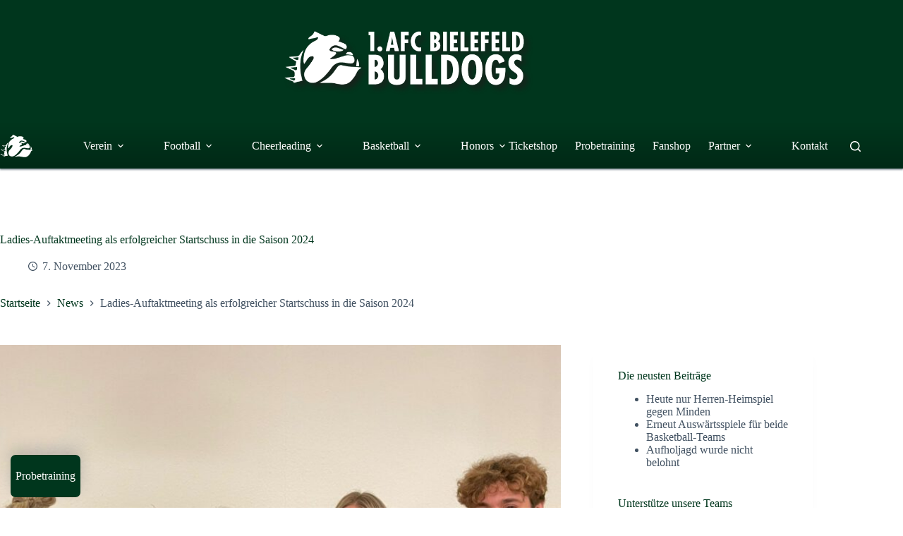

--- FILE ---
content_type: text/html; charset=UTF-8
request_url: https://bielefeld-bulldogs.net/news/ladies-auftaktmeeting-als-erfolgreicher-startschuss-in-die-saison-2024/
body_size: 33468
content:
<!doctype html>
<html lang="de" prefix="og: https://ogp.me/ns#">
<head>
	
	<meta charset="UTF-8">
	<meta name="viewport" content="width=device-width, initial-scale=1, maximum-scale=5, viewport-fit=cover">
	<link rel="profile" href="https://gmpg.org/xfn/11">

		<style>img:is([sizes="auto" i], [sizes^="auto," i]) { contain-intrinsic-size: 3000px 1500px }</style>
	
<!-- Suchmaschinen-Optimierung durch Rank Math PRO - https://rankmath.com/ -->
<title>Ladies-Auftaktmeeting als erfolgreicher Startschuss in die Saison 2024 - AFC Bielefeld Bulldogs</title><link rel="preload" data-rocket-preload as="image" href="https://bielefeld-bulldogs.net/wp-content/uploads/2023/11/IMG-20231106-WA0007-1024x768.jpg" imagesrcset="https://bielefeld-bulldogs.net/wp-content/uploads/2023/11/IMG-20231106-WA0007-1024x768.jpg 1024w, https://bielefeld-bulldogs.net/wp-content/uploads/2023/11/IMG-20231106-WA0007-300x225.jpg 300w, https://bielefeld-bulldogs.net/wp-content/uploads/2023/11/IMG-20231106-WA0007-768x576.jpg 768w, https://bielefeld-bulldogs.net/wp-content/uploads/2023/11/IMG-20231106-WA0007-1536x1152.jpg 1536w, https://bielefeld-bulldogs.net/wp-content/uploads/2023/11/IMG-20231106-WA0007.jpg 2048w" imagesizes="auto, (max-width: 1024px) 100vw, 1024px" fetchpriority="high">
<meta name="description" content="Mit dem Kick-Off Meeting am vergangenen Montag haben die Ladies die Grundsteine für eine erfolgreiche Season 2024 gelegt."/>
<meta name="robots" content="follow, index, max-snippet:-1, max-video-preview:-1, max-image-preview:large"/>
<link rel="canonical" href="https://bielefeld-bulldogs.net/news/ladies-auftaktmeeting-als-erfolgreicher-startschuss-in-die-saison-2024/" />
<meta property="og:locale" content="de_DE" />
<meta property="og:type" content="article" />
<meta property="og:title" content="Ladies-Auftaktmeeting als erfolgreicher Startschuss in die Saison 2024 - AFC Bielefeld Bulldogs" />
<meta property="og:description" content="Mit dem Kick-Off Meeting am vergangenen Montag haben die Ladies die Grundsteine für eine erfolgreiche Season 2024 gelegt." />
<meta property="og:url" content="https://bielefeld-bulldogs.net/news/ladies-auftaktmeeting-als-erfolgreicher-startschuss-in-die-saison-2024/" />
<meta property="og:site_name" content="AFC Bielefeld Bulldogs" />
<meta property="article:section" content="News" />
<meta property="og:updated_time" content="2023-11-07T18:11:47+01:00" />
<meta property="og:image" content="https://bielefeld-bulldogs.net/wp-content/uploads/2023/11/IMG-20231106-WA0007-1024x768.jpg" />
<meta property="og:image:secure_url" content="https://bielefeld-bulldogs.net/wp-content/uploads/2023/11/IMG-20231106-WA0007-1024x768.jpg" />
<meta property="og:image:width" content="1024" />
<meta property="og:image:height" content="768" />
<meta property="og:image:alt" content="Ladies-Auftaktmeeting als erfolgreicher Startschuss in die Saison 2024" />
<meta property="og:image:type" content="image/jpeg" />
<meta property="article:published_time" content="2023-11-07T18:11:44+01:00" />
<meta property="article:modified_time" content="2023-11-07T18:11:47+01:00" />
<meta name="twitter:card" content="summary_large_image" />
<meta name="twitter:title" content="Ladies-Auftaktmeeting als erfolgreicher Startschuss in die Saison 2024 - AFC Bielefeld Bulldogs" />
<meta name="twitter:description" content="Mit dem Kick-Off Meeting am vergangenen Montag haben die Ladies die Grundsteine für eine erfolgreiche Season 2024 gelegt." />
<meta name="twitter:image" content="https://bielefeld-bulldogs.net/wp-content/uploads/2023/11/IMG-20231106-WA0007-1024x768.jpg" />
<meta name="twitter:label1" content="Verfasst von" />
<meta name="twitter:data1" content="Marketing" />
<meta name="twitter:label2" content="Lesedauer" />
<meta name="twitter:data2" content="Weniger als eine Minute" />
<script type="application/ld+json" class="rank-math-schema">{"@context":"https://schema.org","@graph":[{"@type":"Organization","@id":"https://bielefeld-bulldogs.net/#organization","name":"AFC Bielefeld Bulldogs","url":"https://bielefeld-bulldogs.net","logo":{"@type":"ImageObject","@id":"https://bielefeld-bulldogs.net/#logo","url":"https://bielefeld-bulldogs.net/wp-content/uploads/2020/03/header_logo_web.png","contentUrl":"https://bielefeld-bulldogs.net/wp-content/uploads/2020/03/header_logo_web.png","caption":"AFC Bielefeld Bulldogs","inLanguage":"de","width":"636","height":"178"}},{"@type":"WebSite","@id":"https://bielefeld-bulldogs.net/#website","url":"https://bielefeld-bulldogs.net","name":"AFC Bielefeld Bulldogs","publisher":{"@id":"https://bielefeld-bulldogs.net/#organization"},"inLanguage":"de"},{"@type":"ImageObject","@id":"https://bielefeld-bulldogs.net/wp-content/uploads/2023/11/IMG-20231106-WA0007.jpg","url":"https://bielefeld-bulldogs.net/wp-content/uploads/2023/11/IMG-20231106-WA0007.jpg","width":"2048","height":"1536","inLanguage":"de"},{"@type":"BreadcrumbList","@id":"https://bielefeld-bulldogs.net/news/ladies-auftaktmeeting-als-erfolgreicher-startschuss-in-die-saison-2024/#breadcrumb","itemListElement":[{"@type":"ListItem","position":"1","item":{"@id":"https://bielefeld-bulldogs.net","name":"Home"}},{"@type":"ListItem","position":"2","item":{"@id":"https://bielefeld-bulldogs.net/category/news/","name":"News"}},{"@type":"ListItem","position":"3","item":{"@id":"https://bielefeld-bulldogs.net/news/ladies-auftaktmeeting-als-erfolgreicher-startschuss-in-die-saison-2024/","name":"Ladies-Auftaktmeeting als erfolgreicher Startschuss in die Saison 2024"}}]},{"@type":"WebPage","@id":"https://bielefeld-bulldogs.net/news/ladies-auftaktmeeting-als-erfolgreicher-startschuss-in-die-saison-2024/#webpage","url":"https://bielefeld-bulldogs.net/news/ladies-auftaktmeeting-als-erfolgreicher-startschuss-in-die-saison-2024/","name":"Ladies-Auftaktmeeting als erfolgreicher Startschuss in die Saison 2024 - AFC Bielefeld Bulldogs","datePublished":"2023-11-07T18:11:44+01:00","dateModified":"2023-11-07T18:11:47+01:00","isPartOf":{"@id":"https://bielefeld-bulldogs.net/#website"},"primaryImageOfPage":{"@id":"https://bielefeld-bulldogs.net/wp-content/uploads/2023/11/IMG-20231106-WA0007.jpg"},"inLanguage":"de","breadcrumb":{"@id":"https://bielefeld-bulldogs.net/news/ladies-auftaktmeeting-als-erfolgreicher-startschuss-in-die-saison-2024/#breadcrumb"}},{"@type":"Person","@id":"https://bielefeld-bulldogs.net/author/marketing/","name":"Marketing","url":"https://bielefeld-bulldogs.net/author/marketing/","image":{"@type":"ImageObject","@id":"https://secure.gravatar.com/avatar/b73f71a2ae43febc47cfad41d6b64b8d102c4b39f194e74dccbef72bb4a7aaa5?s=96&amp;d=mm&amp;r=g","url":"https://secure.gravatar.com/avatar/b73f71a2ae43febc47cfad41d6b64b8d102c4b39f194e74dccbef72bb4a7aaa5?s=96&amp;d=mm&amp;r=g","caption":"Marketing","inLanguage":"de"},"worksFor":{"@id":"https://bielefeld-bulldogs.net/#organization"}},{"@type":"BlogPosting","headline":"Ladies-Auftaktmeeting als erfolgreicher Startschuss in die Saison 2024 - AFC Bielefeld Bulldogs","datePublished":"2023-11-07T18:11:44+01:00","dateModified":"2023-11-07T18:11:47+01:00","articleSection":"News, News: Football Ladies","author":{"@id":"https://bielefeld-bulldogs.net/author/marketing/","name":"Marketing"},"publisher":{"@id":"https://bielefeld-bulldogs.net/#organization"},"description":"Mit dem Kick-Off Meeting am vergangenen Montag haben die Ladies die Grundsteine f\u00fcr eine erfolgreiche Season 2024 gelegt.","name":"Ladies-Auftaktmeeting als erfolgreicher Startschuss in die Saison 2024 - AFC Bielefeld Bulldogs","@id":"https://bielefeld-bulldogs.net/news/ladies-auftaktmeeting-als-erfolgreicher-startschuss-in-die-saison-2024/#richSnippet","isPartOf":{"@id":"https://bielefeld-bulldogs.net/news/ladies-auftaktmeeting-als-erfolgreicher-startschuss-in-die-saison-2024/#webpage"},"image":{"@id":"https://bielefeld-bulldogs.net/wp-content/uploads/2023/11/IMG-20231106-WA0007.jpg"},"inLanguage":"de","mainEntityOfPage":{"@id":"https://bielefeld-bulldogs.net/news/ladies-auftaktmeeting-als-erfolgreicher-startschuss-in-die-saison-2024/#webpage"}}]}</script>
<!-- /Rank Math WordPress SEO Plugin -->

<link rel='dns-prefetch' href='//www.googletagmanager.com' />

<link rel="alternate" type="application/rss+xml" title="AFC Bielefeld Bulldogs &raquo; Feed" href="https://bielefeld-bulldogs.net/feed/" />
<link rel="alternate" type="application/rss+xml" title="AFC Bielefeld Bulldogs &raquo; Kommentar-Feed" href="https://bielefeld-bulldogs.net/comments/feed/" />
<link rel="alternate" type="application/rss+xml" title="AFC Bielefeld Bulldogs &raquo; Ladies-Auftaktmeeting als erfolgreicher Startschuss in die Saison 2024-Kommentar-Feed" href="https://bielefeld-bulldogs.net/news/ladies-auftaktmeeting-als-erfolgreicher-startschuss-in-die-saison-2024/feed/" />
<link rel='stylesheet' id='blocksy-dynamic-global-css' href='https://bielefeld-bulldogs.net/wp-content/cache/background-css/1/bielefeld-bulldogs.net/wp-content/uploads/blocksy/css/global.css?ver=93779&wpr_t=1768758708' media='all' />
<link rel='stylesheet' id='wp-block-library-css' href='https://bielefeld-bulldogs.net/wp-includes/css/dist/block-library/style.min.css?ver=6.8.3' media='all' />
<link rel='stylesheet' id='merona-main-css' href='https://bielefeld-bulldogs.net/wp-content/cache/background-css/1/bielefeld-bulldogs.net/wp-content/plugins/merona/assets/css/main.css?ver=1692356420&wpr_t=1768758708' media='all' />
<link rel='stylesheet' id='fontawesome-free-css' href='https://bielefeld-bulldogs.net/wp-content/plugins/getwid/vendors/fontawesome-free/css/all.min.css?ver=5.5.0' media='all' />
<link rel='stylesheet' id='slick-css' href='https://bielefeld-bulldogs.net/wp-content/plugins/getwid/vendors/slick/slick/slick.min.css?ver=1.9.0' media='all' />
<link rel='stylesheet' id='slick-theme-css' href='https://bielefeld-bulldogs.net/wp-content/cache/background-css/1/bielefeld-bulldogs.net/wp-content/plugins/getwid/vendors/slick/slick/slick-theme.min.css?ver=1.9.0&wpr_t=1768758708' media='all' />
<link rel='stylesheet' id='mp-fancybox-css' href='https://bielefeld-bulldogs.net/wp-content/plugins/getwid/vendors/mp-fancybox/jquery.fancybox.min.css?ver=3.5.7-mp.1' media='all' />
<link rel='stylesheet' id='getwid-blocks-css' href='https://bielefeld-bulldogs.net/wp-content/plugins/getwid/assets/css/blocks.style.css?ver=2.1.2' media='all' />
<style id='getwid-blocks-inline-css'>
.wp-block-getwid-section .wp-block-getwid-section__wrapper .wp-block-getwid-section__inner-wrapper{max-width: 1290px;}
</style>
<style id='global-styles-inline-css'>
:root{--wp--preset--aspect-ratio--square: 1;--wp--preset--aspect-ratio--4-3: 4/3;--wp--preset--aspect-ratio--3-4: 3/4;--wp--preset--aspect-ratio--3-2: 3/2;--wp--preset--aspect-ratio--2-3: 2/3;--wp--preset--aspect-ratio--16-9: 16/9;--wp--preset--aspect-ratio--9-16: 9/16;--wp--preset--color--black: #000000;--wp--preset--color--cyan-bluish-gray: #abb8c3;--wp--preset--color--white: #ffffff;--wp--preset--color--pale-pink: #f78da7;--wp--preset--color--vivid-red: #cf2e2e;--wp--preset--color--luminous-vivid-orange: #ff6900;--wp--preset--color--luminous-vivid-amber: #fcb900;--wp--preset--color--light-green-cyan: #7bdcb5;--wp--preset--color--vivid-green-cyan: #00d084;--wp--preset--color--pale-cyan-blue: #8ed1fc;--wp--preset--color--vivid-cyan-blue: #0693e3;--wp--preset--color--vivid-purple: #9b51e0;--wp--preset--color--palette-color-1: var(--theme-palette-color-1, #00361d);--wp--preset--color--palette-color-2: var(--theme-palette-color-2, #4c212a);--wp--preset--color--palette-color-3: var(--theme-palette-color-3, rgba(44, 62, 80, 0.9));--wp--preset--color--palette-color-4: var(--theme-palette-color-4, rgba(44, 62, 80, 1));--wp--preset--color--palette-color-5: var(--theme-palette-color-5, #ffffff);--wp--preset--color--palette-color-6: var(--theme-palette-color-6, #f2f5f7);--wp--preset--color--palette-color-7: var(--theme-palette-color-7, #FAFBFC);--wp--preset--color--palette-color-8: var(--theme-palette-color-8, #ffffff);--wp--preset--gradient--vivid-cyan-blue-to-vivid-purple: linear-gradient(135deg,rgba(6,147,227,1) 0%,rgb(155,81,224) 100%);--wp--preset--gradient--light-green-cyan-to-vivid-green-cyan: linear-gradient(135deg,rgb(122,220,180) 0%,rgb(0,208,130) 100%);--wp--preset--gradient--luminous-vivid-amber-to-luminous-vivid-orange: linear-gradient(135deg,rgba(252,185,0,1) 0%,rgba(255,105,0,1) 100%);--wp--preset--gradient--luminous-vivid-orange-to-vivid-red: linear-gradient(135deg,rgba(255,105,0,1) 0%,rgb(207,46,46) 100%);--wp--preset--gradient--very-light-gray-to-cyan-bluish-gray: linear-gradient(135deg,rgb(238,238,238) 0%,rgb(169,184,195) 100%);--wp--preset--gradient--cool-to-warm-spectrum: linear-gradient(135deg,rgb(74,234,220) 0%,rgb(151,120,209) 20%,rgb(207,42,186) 40%,rgb(238,44,130) 60%,rgb(251,105,98) 80%,rgb(254,248,76) 100%);--wp--preset--gradient--blush-light-purple: linear-gradient(135deg,rgb(255,206,236) 0%,rgb(152,150,240) 100%);--wp--preset--gradient--blush-bordeaux: linear-gradient(135deg,rgb(254,205,165) 0%,rgb(254,45,45) 50%,rgb(107,0,62) 100%);--wp--preset--gradient--luminous-dusk: linear-gradient(135deg,rgb(255,203,112) 0%,rgb(199,81,192) 50%,rgb(65,88,208) 100%);--wp--preset--gradient--pale-ocean: linear-gradient(135deg,rgb(255,245,203) 0%,rgb(182,227,212) 50%,rgb(51,167,181) 100%);--wp--preset--gradient--electric-grass: linear-gradient(135deg,rgb(202,248,128) 0%,rgb(113,206,126) 100%);--wp--preset--gradient--midnight: linear-gradient(135deg,rgb(2,3,129) 0%,rgb(40,116,252) 100%);--wp--preset--gradient--juicy-peach: linear-gradient(to right, #ffecd2 0%, #fcb69f 100%);--wp--preset--gradient--young-passion: linear-gradient(to right, #ff8177 0%, #ff867a 0%, #ff8c7f 21%, #f99185 52%, #cf556c 78%, #b12a5b 100%);--wp--preset--gradient--true-sunset: linear-gradient(to right, #fa709a 0%, #fee140 100%);--wp--preset--gradient--morpheus-den: linear-gradient(to top, #30cfd0 0%, #330867 100%);--wp--preset--gradient--plum-plate: linear-gradient(135deg, #667eea 0%, #764ba2 100%);--wp--preset--gradient--aqua-splash: linear-gradient(15deg, #13547a 0%, #80d0c7 100%);--wp--preset--gradient--love-kiss: linear-gradient(to top, #ff0844 0%, #ffb199 100%);--wp--preset--gradient--new-retrowave: linear-gradient(to top, #3b41c5 0%, #a981bb 49%, #ffc8a9 100%);--wp--preset--gradient--plum-bath: linear-gradient(to top, #cc208e 0%, #6713d2 100%);--wp--preset--gradient--high-flight: linear-gradient(to right, #0acffe 0%, #495aff 100%);--wp--preset--gradient--teen-party: linear-gradient(-225deg, #FF057C 0%, #8D0B93 50%, #321575 100%);--wp--preset--gradient--fabled-sunset: linear-gradient(-225deg, #231557 0%, #44107A 29%, #FF1361 67%, #FFF800 100%);--wp--preset--gradient--arielle-smile: radial-gradient(circle 248px at center, #16d9e3 0%, #30c7ec 47%, #46aef7 100%);--wp--preset--gradient--itmeo-branding: linear-gradient(180deg, #2af598 0%, #009efd 100%);--wp--preset--gradient--deep-blue: linear-gradient(to right, #6a11cb 0%, #2575fc 100%);--wp--preset--gradient--strong-bliss: linear-gradient(to right, #f78ca0 0%, #f9748f 19%, #fd868c 60%, #fe9a8b 100%);--wp--preset--gradient--sweet-period: linear-gradient(to top, #3f51b1 0%, #5a55ae 13%, #7b5fac 25%, #8f6aae 38%, #a86aa4 50%, #cc6b8e 62%, #f18271 75%, #f3a469 87%, #f7c978 100%);--wp--preset--gradient--purple-division: linear-gradient(to top, #7028e4 0%, #e5b2ca 100%);--wp--preset--gradient--cold-evening: linear-gradient(to top, #0c3483 0%, #a2b6df 100%, #6b8cce 100%, #a2b6df 100%);--wp--preset--gradient--mountain-rock: linear-gradient(to right, #868f96 0%, #596164 100%);--wp--preset--gradient--desert-hump: linear-gradient(to top, #c79081 0%, #dfa579 100%);--wp--preset--gradient--ethernal-constance: linear-gradient(to top, #09203f 0%, #537895 100%);--wp--preset--gradient--happy-memories: linear-gradient(-60deg, #ff5858 0%, #f09819 100%);--wp--preset--gradient--grown-early: linear-gradient(to top, #0ba360 0%, #3cba92 100%);--wp--preset--gradient--morning-salad: linear-gradient(-225deg, #B7F8DB 0%, #50A7C2 100%);--wp--preset--gradient--night-call: linear-gradient(-225deg, #AC32E4 0%, #7918F2 48%, #4801FF 100%);--wp--preset--gradient--mind-crawl: linear-gradient(-225deg, #473B7B 0%, #3584A7 51%, #30D2BE 100%);--wp--preset--gradient--angel-care: linear-gradient(-225deg, #FFE29F 0%, #FFA99F 48%, #FF719A 100%);--wp--preset--gradient--juicy-cake: linear-gradient(to top, #e14fad 0%, #f9d423 100%);--wp--preset--gradient--rich-metal: linear-gradient(to right, #d7d2cc 0%, #304352 100%);--wp--preset--gradient--mole-hall: linear-gradient(-20deg, #616161 0%, #9bc5c3 100%);--wp--preset--gradient--cloudy-knoxville: linear-gradient(120deg, #fdfbfb 0%, #ebedee 100%);--wp--preset--gradient--soft-grass: linear-gradient(to top, #c1dfc4 0%, #deecdd 100%);--wp--preset--gradient--saint-petersburg: linear-gradient(135deg, #f5f7fa 0%, #c3cfe2 100%);--wp--preset--gradient--everlasting-sky: linear-gradient(135deg, #fdfcfb 0%, #e2d1c3 100%);--wp--preset--gradient--kind-steel: linear-gradient(-20deg, #e9defa 0%, #fbfcdb 100%);--wp--preset--gradient--over-sun: linear-gradient(60deg, #abecd6 0%, #fbed96 100%);--wp--preset--gradient--premium-white: linear-gradient(to top, #d5d4d0 0%, #d5d4d0 1%, #eeeeec 31%, #efeeec 75%, #e9e9e7 100%);--wp--preset--gradient--clean-mirror: linear-gradient(45deg, #93a5cf 0%, #e4efe9 100%);--wp--preset--gradient--wild-apple: linear-gradient(to top, #d299c2 0%, #fef9d7 100%);--wp--preset--gradient--snow-again: linear-gradient(to top, #e6e9f0 0%, #eef1f5 100%);--wp--preset--gradient--confident-cloud: linear-gradient(to top, #dad4ec 0%, #dad4ec 1%, #f3e7e9 100%);--wp--preset--gradient--glass-water: linear-gradient(to top, #dfe9f3 0%, white 100%);--wp--preset--gradient--perfect-white: linear-gradient(-225deg, #E3FDF5 0%, #FFE6FA 100%);--wp--preset--font-size--small: 13px;--wp--preset--font-size--medium: 20px;--wp--preset--font-size--large: clamp(22px, 1.375rem + ((1vw - 3.2px) * 0.625), 30px);--wp--preset--font-size--x-large: clamp(30px, 1.875rem + ((1vw - 3.2px) * 1.563), 50px);--wp--preset--font-size--xx-large: clamp(45px, 2.813rem + ((1vw - 3.2px) * 2.734), 80px);--wp--preset--font-family--exo: Exo;--wp--preset--font-family--open-sans: Open Sans;--wp--preset--spacing--20: 0.44rem;--wp--preset--spacing--30: 0.67rem;--wp--preset--spacing--40: 1rem;--wp--preset--spacing--50: 1.5rem;--wp--preset--spacing--60: 2.25rem;--wp--preset--spacing--70: 3.38rem;--wp--preset--spacing--80: 5.06rem;--wp--preset--shadow--natural: 6px 6px 9px rgba(0, 0, 0, 0.2);--wp--preset--shadow--deep: 12px 12px 50px rgba(0, 0, 0, 0.4);--wp--preset--shadow--sharp: 6px 6px 0px rgba(0, 0, 0, 0.2);--wp--preset--shadow--outlined: 6px 6px 0px -3px rgba(255, 255, 255, 1), 6px 6px rgba(0, 0, 0, 1);--wp--preset--shadow--crisp: 6px 6px 0px rgba(0, 0, 0, 1);}:root { --wp--style--global--content-size: var(--theme-block-max-width);--wp--style--global--wide-size: var(--theme-block-wide-max-width); }:where(body) { margin: 0; }.wp-site-blocks > .alignleft { float: left; margin-right: 2em; }.wp-site-blocks > .alignright { float: right; margin-left: 2em; }.wp-site-blocks > .aligncenter { justify-content: center; margin-left: auto; margin-right: auto; }:where(.wp-site-blocks) > * { margin-block-start: var(--theme-content-spacing); margin-block-end: 0; }:where(.wp-site-blocks) > :first-child { margin-block-start: 0; }:where(.wp-site-blocks) > :last-child { margin-block-end: 0; }:root { --wp--style--block-gap: var(--theme-content-spacing); }:root :where(.is-layout-flow) > :first-child{margin-block-start: 0;}:root :where(.is-layout-flow) > :last-child{margin-block-end: 0;}:root :where(.is-layout-flow) > *{margin-block-start: var(--theme-content-spacing);margin-block-end: 0;}:root :where(.is-layout-constrained) > :first-child{margin-block-start: 0;}:root :where(.is-layout-constrained) > :last-child{margin-block-end: 0;}:root :where(.is-layout-constrained) > *{margin-block-start: var(--theme-content-spacing);margin-block-end: 0;}:root :where(.is-layout-flex){gap: var(--theme-content-spacing);}:root :where(.is-layout-grid){gap: var(--theme-content-spacing);}.is-layout-flow > .alignleft{float: left;margin-inline-start: 0;margin-inline-end: 2em;}.is-layout-flow > .alignright{float: right;margin-inline-start: 2em;margin-inline-end: 0;}.is-layout-flow > .aligncenter{margin-left: auto !important;margin-right: auto !important;}.is-layout-constrained > .alignleft{float: left;margin-inline-start: 0;margin-inline-end: 2em;}.is-layout-constrained > .alignright{float: right;margin-inline-start: 2em;margin-inline-end: 0;}.is-layout-constrained > .aligncenter{margin-left: auto !important;margin-right: auto !important;}.is-layout-constrained > :where(:not(.alignleft):not(.alignright):not(.alignfull)){max-width: var(--wp--style--global--content-size);margin-left: auto !important;margin-right: auto !important;}.is-layout-constrained > .alignwide{max-width: var(--wp--style--global--wide-size);}body .is-layout-flex{display: flex;}.is-layout-flex{flex-wrap: wrap;align-items: center;}.is-layout-flex > :is(*, div){margin: 0;}body .is-layout-grid{display: grid;}.is-layout-grid > :is(*, div){margin: 0;}body{padding-top: 0px;padding-right: 0px;padding-bottom: 0px;padding-left: 0px;}.has-black-color{color: var(--wp--preset--color--black) !important;}.has-cyan-bluish-gray-color{color: var(--wp--preset--color--cyan-bluish-gray) !important;}.has-white-color{color: var(--wp--preset--color--white) !important;}.has-pale-pink-color{color: var(--wp--preset--color--pale-pink) !important;}.has-vivid-red-color{color: var(--wp--preset--color--vivid-red) !important;}.has-luminous-vivid-orange-color{color: var(--wp--preset--color--luminous-vivid-orange) !important;}.has-luminous-vivid-amber-color{color: var(--wp--preset--color--luminous-vivid-amber) !important;}.has-light-green-cyan-color{color: var(--wp--preset--color--light-green-cyan) !important;}.has-vivid-green-cyan-color{color: var(--wp--preset--color--vivid-green-cyan) !important;}.has-pale-cyan-blue-color{color: var(--wp--preset--color--pale-cyan-blue) !important;}.has-vivid-cyan-blue-color{color: var(--wp--preset--color--vivid-cyan-blue) !important;}.has-vivid-purple-color{color: var(--wp--preset--color--vivid-purple) !important;}.has-palette-color-1-color{color: var(--wp--preset--color--palette-color-1) !important;}.has-palette-color-2-color{color: var(--wp--preset--color--palette-color-2) !important;}.has-palette-color-3-color{color: var(--wp--preset--color--palette-color-3) !important;}.has-palette-color-4-color{color: var(--wp--preset--color--palette-color-4) !important;}.has-palette-color-5-color{color: var(--wp--preset--color--palette-color-5) !important;}.has-palette-color-6-color{color: var(--wp--preset--color--palette-color-6) !important;}.has-palette-color-7-color{color: var(--wp--preset--color--palette-color-7) !important;}.has-palette-color-8-color{color: var(--wp--preset--color--palette-color-8) !important;}.has-black-background-color{background-color: var(--wp--preset--color--black) !important;}.has-cyan-bluish-gray-background-color{background-color: var(--wp--preset--color--cyan-bluish-gray) !important;}.has-white-background-color{background-color: var(--wp--preset--color--white) !important;}.has-pale-pink-background-color{background-color: var(--wp--preset--color--pale-pink) !important;}.has-vivid-red-background-color{background-color: var(--wp--preset--color--vivid-red) !important;}.has-luminous-vivid-orange-background-color{background-color: var(--wp--preset--color--luminous-vivid-orange) !important;}.has-luminous-vivid-amber-background-color{background-color: var(--wp--preset--color--luminous-vivid-amber) !important;}.has-light-green-cyan-background-color{background-color: var(--wp--preset--color--light-green-cyan) !important;}.has-vivid-green-cyan-background-color{background-color: var(--wp--preset--color--vivid-green-cyan) !important;}.has-pale-cyan-blue-background-color{background-color: var(--wp--preset--color--pale-cyan-blue) !important;}.has-vivid-cyan-blue-background-color{background-color: var(--wp--preset--color--vivid-cyan-blue) !important;}.has-vivid-purple-background-color{background-color: var(--wp--preset--color--vivid-purple) !important;}.has-palette-color-1-background-color{background-color: var(--wp--preset--color--palette-color-1) !important;}.has-palette-color-2-background-color{background-color: var(--wp--preset--color--palette-color-2) !important;}.has-palette-color-3-background-color{background-color: var(--wp--preset--color--palette-color-3) !important;}.has-palette-color-4-background-color{background-color: var(--wp--preset--color--palette-color-4) !important;}.has-palette-color-5-background-color{background-color: var(--wp--preset--color--palette-color-5) !important;}.has-palette-color-6-background-color{background-color: var(--wp--preset--color--palette-color-6) !important;}.has-palette-color-7-background-color{background-color: var(--wp--preset--color--palette-color-7) !important;}.has-palette-color-8-background-color{background-color: var(--wp--preset--color--palette-color-8) !important;}.has-black-border-color{border-color: var(--wp--preset--color--black) !important;}.has-cyan-bluish-gray-border-color{border-color: var(--wp--preset--color--cyan-bluish-gray) !important;}.has-white-border-color{border-color: var(--wp--preset--color--white) !important;}.has-pale-pink-border-color{border-color: var(--wp--preset--color--pale-pink) !important;}.has-vivid-red-border-color{border-color: var(--wp--preset--color--vivid-red) !important;}.has-luminous-vivid-orange-border-color{border-color: var(--wp--preset--color--luminous-vivid-orange) !important;}.has-luminous-vivid-amber-border-color{border-color: var(--wp--preset--color--luminous-vivid-amber) !important;}.has-light-green-cyan-border-color{border-color: var(--wp--preset--color--light-green-cyan) !important;}.has-vivid-green-cyan-border-color{border-color: var(--wp--preset--color--vivid-green-cyan) !important;}.has-pale-cyan-blue-border-color{border-color: var(--wp--preset--color--pale-cyan-blue) !important;}.has-vivid-cyan-blue-border-color{border-color: var(--wp--preset--color--vivid-cyan-blue) !important;}.has-vivid-purple-border-color{border-color: var(--wp--preset--color--vivid-purple) !important;}.has-palette-color-1-border-color{border-color: var(--wp--preset--color--palette-color-1) !important;}.has-palette-color-2-border-color{border-color: var(--wp--preset--color--palette-color-2) !important;}.has-palette-color-3-border-color{border-color: var(--wp--preset--color--palette-color-3) !important;}.has-palette-color-4-border-color{border-color: var(--wp--preset--color--palette-color-4) !important;}.has-palette-color-5-border-color{border-color: var(--wp--preset--color--palette-color-5) !important;}.has-palette-color-6-border-color{border-color: var(--wp--preset--color--palette-color-6) !important;}.has-palette-color-7-border-color{border-color: var(--wp--preset--color--palette-color-7) !important;}.has-palette-color-8-border-color{border-color: var(--wp--preset--color--palette-color-8) !important;}.has-vivid-cyan-blue-to-vivid-purple-gradient-background{background: var(--wp--preset--gradient--vivid-cyan-blue-to-vivid-purple) !important;}.has-light-green-cyan-to-vivid-green-cyan-gradient-background{background: var(--wp--preset--gradient--light-green-cyan-to-vivid-green-cyan) !important;}.has-luminous-vivid-amber-to-luminous-vivid-orange-gradient-background{background: var(--wp--preset--gradient--luminous-vivid-amber-to-luminous-vivid-orange) !important;}.has-luminous-vivid-orange-to-vivid-red-gradient-background{background: var(--wp--preset--gradient--luminous-vivid-orange-to-vivid-red) !important;}.has-very-light-gray-to-cyan-bluish-gray-gradient-background{background: var(--wp--preset--gradient--very-light-gray-to-cyan-bluish-gray) !important;}.has-cool-to-warm-spectrum-gradient-background{background: var(--wp--preset--gradient--cool-to-warm-spectrum) !important;}.has-blush-light-purple-gradient-background{background: var(--wp--preset--gradient--blush-light-purple) !important;}.has-blush-bordeaux-gradient-background{background: var(--wp--preset--gradient--blush-bordeaux) !important;}.has-luminous-dusk-gradient-background{background: var(--wp--preset--gradient--luminous-dusk) !important;}.has-pale-ocean-gradient-background{background: var(--wp--preset--gradient--pale-ocean) !important;}.has-electric-grass-gradient-background{background: var(--wp--preset--gradient--electric-grass) !important;}.has-midnight-gradient-background{background: var(--wp--preset--gradient--midnight) !important;}.has-juicy-peach-gradient-background{background: var(--wp--preset--gradient--juicy-peach) !important;}.has-young-passion-gradient-background{background: var(--wp--preset--gradient--young-passion) !important;}.has-true-sunset-gradient-background{background: var(--wp--preset--gradient--true-sunset) !important;}.has-morpheus-den-gradient-background{background: var(--wp--preset--gradient--morpheus-den) !important;}.has-plum-plate-gradient-background{background: var(--wp--preset--gradient--plum-plate) !important;}.has-aqua-splash-gradient-background{background: var(--wp--preset--gradient--aqua-splash) !important;}.has-love-kiss-gradient-background{background: var(--wp--preset--gradient--love-kiss) !important;}.has-new-retrowave-gradient-background{background: var(--wp--preset--gradient--new-retrowave) !important;}.has-plum-bath-gradient-background{background: var(--wp--preset--gradient--plum-bath) !important;}.has-high-flight-gradient-background{background: var(--wp--preset--gradient--high-flight) !important;}.has-teen-party-gradient-background{background: var(--wp--preset--gradient--teen-party) !important;}.has-fabled-sunset-gradient-background{background: var(--wp--preset--gradient--fabled-sunset) !important;}.has-arielle-smile-gradient-background{background: var(--wp--preset--gradient--arielle-smile) !important;}.has-itmeo-branding-gradient-background{background: var(--wp--preset--gradient--itmeo-branding) !important;}.has-deep-blue-gradient-background{background: var(--wp--preset--gradient--deep-blue) !important;}.has-strong-bliss-gradient-background{background: var(--wp--preset--gradient--strong-bliss) !important;}.has-sweet-period-gradient-background{background: var(--wp--preset--gradient--sweet-period) !important;}.has-purple-division-gradient-background{background: var(--wp--preset--gradient--purple-division) !important;}.has-cold-evening-gradient-background{background: var(--wp--preset--gradient--cold-evening) !important;}.has-mountain-rock-gradient-background{background: var(--wp--preset--gradient--mountain-rock) !important;}.has-desert-hump-gradient-background{background: var(--wp--preset--gradient--desert-hump) !important;}.has-ethernal-constance-gradient-background{background: var(--wp--preset--gradient--ethernal-constance) !important;}.has-happy-memories-gradient-background{background: var(--wp--preset--gradient--happy-memories) !important;}.has-grown-early-gradient-background{background: var(--wp--preset--gradient--grown-early) !important;}.has-morning-salad-gradient-background{background: var(--wp--preset--gradient--morning-salad) !important;}.has-night-call-gradient-background{background: var(--wp--preset--gradient--night-call) !important;}.has-mind-crawl-gradient-background{background: var(--wp--preset--gradient--mind-crawl) !important;}.has-angel-care-gradient-background{background: var(--wp--preset--gradient--angel-care) !important;}.has-juicy-cake-gradient-background{background: var(--wp--preset--gradient--juicy-cake) !important;}.has-rich-metal-gradient-background{background: var(--wp--preset--gradient--rich-metal) !important;}.has-mole-hall-gradient-background{background: var(--wp--preset--gradient--mole-hall) !important;}.has-cloudy-knoxville-gradient-background{background: var(--wp--preset--gradient--cloudy-knoxville) !important;}.has-soft-grass-gradient-background{background: var(--wp--preset--gradient--soft-grass) !important;}.has-saint-petersburg-gradient-background{background: var(--wp--preset--gradient--saint-petersburg) !important;}.has-everlasting-sky-gradient-background{background: var(--wp--preset--gradient--everlasting-sky) !important;}.has-kind-steel-gradient-background{background: var(--wp--preset--gradient--kind-steel) !important;}.has-over-sun-gradient-background{background: var(--wp--preset--gradient--over-sun) !important;}.has-premium-white-gradient-background{background: var(--wp--preset--gradient--premium-white) !important;}.has-clean-mirror-gradient-background{background: var(--wp--preset--gradient--clean-mirror) !important;}.has-wild-apple-gradient-background{background: var(--wp--preset--gradient--wild-apple) !important;}.has-snow-again-gradient-background{background: var(--wp--preset--gradient--snow-again) !important;}.has-confident-cloud-gradient-background{background: var(--wp--preset--gradient--confident-cloud) !important;}.has-glass-water-gradient-background{background: var(--wp--preset--gradient--glass-water) !important;}.has-perfect-white-gradient-background{background: var(--wp--preset--gradient--perfect-white) !important;}.has-small-font-size{font-size: var(--wp--preset--font-size--small) !important;}.has-medium-font-size{font-size: var(--wp--preset--font-size--medium) !important;}.has-large-font-size{font-size: var(--wp--preset--font-size--large) !important;}.has-x-large-font-size{font-size: var(--wp--preset--font-size--x-large) !important;}.has-xx-large-font-size{font-size: var(--wp--preset--font-size--xx-large) !important;}.has-exo-font-family{font-family: var(--wp--preset--font-family--exo) !important;}.has-open-sans-font-family{font-family: var(--wp--preset--font-family--open-sans) !important;}
:root :where(.wp-block-pullquote){font-size: clamp(0.984em, 0.984rem + ((1vw - 0.2em) * 0.645), 1.5em);line-height: 1.6;}
</style>
<link rel='stylesheet' id='ct-main-styles-css' href='https://bielefeld-bulldogs.net/wp-content/themes/blocksy/static/bundle/main.min.css?ver=2.1.12' media='all' />
<link rel='stylesheet' id='ct-page-title-styles-css' href='https://bielefeld-bulldogs.net/wp-content/themes/blocksy/static/bundle/page-title.min.css?ver=2.1.12' media='all' />
<link rel='stylesheet' id='ct-getwid-styles-css' href='https://bielefeld-bulldogs.net/wp-content/themes/blocksy/static/bundle/getwid.min.css?ver=2.1.12' media='all' />
<link rel='stylesheet' id='ct-sidebar-styles-css' href='https://bielefeld-bulldogs.net/wp-content/themes/blocksy/static/bundle/sidebar.min.css?ver=2.1.12' media='all' />
<link rel='stylesheet' id='ct-comments-styles-css' href='https://bielefeld-bulldogs.net/wp-content/themes/blocksy/static/bundle/comments.min.css?ver=2.1.12' media='all' />
<link rel='stylesheet' id='ct-cf-7-styles-css' href='https://bielefeld-bulldogs.net/wp-content/themes/blocksy/static/bundle/cf-7.min.css?ver=2.1.12' media='all' />
<link rel='stylesheet' id='blocksy-ext-post-types-extra-styles-css' href='https://bielefeld-bulldogs.net/wp-content/plugins/blocksy-companion-pro/framework/premium/extensions/post-types-extra/static/bundle/main.min.css?ver=2.1.12' media='all' />
<link rel='stylesheet' id='blocksy-ext-shortcuts-styles-css' href='https://bielefeld-bulldogs.net/wp-content/plugins/blocksy-companion-pro/framework/premium/extensions/shortcuts/static/bundle/main.min.css?ver=2.1.12' media='all' />
<script src="https://bielefeld-bulldogs.net/wp-includes/js/jquery/jquery.min.js?ver=3.7.1" id="jquery-core-js"></script>
<script src="https://bielefeld-bulldogs.net/wp-includes/js/jquery/jquery-migrate.min.js?ver=3.4.1" id="jquery-migrate-js"></script>
<link rel="https://api.w.org/" href="https://bielefeld-bulldogs.net/wp-json/" /><link rel="alternate" title="JSON" type="application/json" href="https://bielefeld-bulldogs.net/wp-json/wp/v2/posts/8746" /><link rel="EditURI" type="application/rsd+xml" title="RSD" href="https://bielefeld-bulldogs.net/xmlrpc.php?rsd" />
<meta name="generator" content="WordPress 6.8.3" />
<link rel='shortlink' href='https://bielefeld-bulldogs.net/?p=8746' />
<link rel="alternate" title="oEmbed (JSON)" type="application/json+oembed" href="https://bielefeld-bulldogs.net/wp-json/oembed/1.0/embed?url=https%3A%2F%2Fbielefeld-bulldogs.net%2Fnews%2Fladies-auftaktmeeting-als-erfolgreicher-startschuss-in-die-saison-2024%2F" />
<link rel="alternate" title="oEmbed (XML)" type="text/xml+oembed" href="https://bielefeld-bulldogs.net/wp-json/oembed/1.0/embed?url=https%3A%2F%2Fbielefeld-bulldogs.net%2Fnews%2Fladies-auftaktmeeting-als-erfolgreicher-startschuss-in-die-saison-2024%2F&#038;format=xml" />
<meta name="generator" content="Site Kit by Google 1.161.0" /><link rel="apple-touch-icon" sizes="180x180" href="/wp-content/uploads/fbrfg/apple-touch-icon.png">
<link rel="icon" type="image/png" sizes="32x32" href="/wp-content/uploads/fbrfg/favicon-32x32.png">
<link rel="icon" type="image/png" sizes="16x16" href="/wp-content/uploads/fbrfg/favicon-16x16.png">
<link rel="manifest" href="/wp-content/uploads/fbrfg/site.webmanifest">
<link rel="mask-icon" href="/wp-content/uploads/fbrfg/safari-pinned-tab.svg" color="#00361d">
<link rel="shortcut icon" href="/wp-content/uploads/fbrfg/favicon.ico">
<meta name="msapplication-TileColor" content="#00361d">
<meta name="msapplication-config" content="/wp-content/uploads/fbrfg/browserconfig.xml">
<meta name="theme-color" content="#00361d"><noscript><link rel='stylesheet' href='https://bielefeld-bulldogs.net/wp-content/themes/blocksy/static/bundle/no-scripts.min.css' type='text/css'></noscript>
<link rel="icon" href="https://bielefeld-bulldogs.net/wp-content/uploads/2020/03/Bielefeld-Bulldogs-Logo-Weiss.svg" sizes="32x32" />
<link rel="icon" href="https://bielefeld-bulldogs.net/wp-content/uploads/2020/03/Bielefeld-Bulldogs-Logo-Weiss.svg" sizes="192x192" />
<link rel="apple-touch-icon" href="https://bielefeld-bulldogs.net/wp-content/uploads/2020/03/Bielefeld-Bulldogs-Logo-Weiss.svg" />
<meta name="msapplication-TileImage" content="https://bielefeld-bulldogs.net/wp-content/uploads/2020/03/Bielefeld-Bulldogs-Logo-Weiss.svg" />
		<style id="wp-custom-css">
			
#header [data-row="middle"]{
	background: linear-gradient(180deg, rgba(0,54,29,1) 0%, rgba(1,41,22,1) 100%);
}

.wp-block-table.bulldogs th {
	background-color: #00361d;
}

.wp-block-table.bulldogs tr:nth-child(even){
	background-color: #f2f2f2;
}

.wp-block-table.bulldogs tr_hover {
	background-color: #ddd;
}		</style>
		<noscript><style id="rocket-lazyload-nojs-css">.rll-youtube-player, [data-lazy-src]{display:none !important;}</style></noscript>	<style id="wpr-lazyload-bg-container"></style><style id="wpr-lazyload-bg-exclusion"></style>
<noscript>
<style id="wpr-lazyload-bg-nostyle">[data-header*="type-1"] .ct-header [data-row*="top"]{--wpr-bg-6183f66e-0322-4b7f-9a33-e7c364312c01: url('https://bielefeld-bulldogs.net/wp-content/uploads/2020/08/bulldogs-header-bg.jpg');}[data-header*="H4nujk"] .ct-header [data-row*="top"]{--wpr-bg-5f7e1bfc-e257-48ba-99e1-8ea27c067a60: url('https://bielefeld-bulldogs.net/wp-content/uploads/2020/08/bulldogs-header-bg.jpg');}.ticker-block:before{--wpr-bg-ebf9db13-e0e1-4391-8502-d6967f30450e: url('https://bielefeld-bulldogs.net/wp-content/uploads/2020/08/bulldogs-header-bg.jpg');}.slick-loading .slick-list{--wpr-bg-bd0e363f-7a9e-4898-b6f8-ac12e9893392: url('https://bielefeld-bulldogs.net/wp-content/plugins/getwid/vendors/slick/slick/ajax-loader.gif');}</style>
</noscript>
<script type="application/javascript">const rocket_pairs = [{"selector":"[data-header*=\"type-1\"] .ct-header [data-row*=\"top\"]","style":"[data-header*=\"type-1\"] .ct-header [data-row*=\"top\"]{--wpr-bg-6183f66e-0322-4b7f-9a33-e7c364312c01: url('https:\/\/bielefeld-bulldogs.net\/wp-content\/uploads\/2020\/08\/bulldogs-header-bg.jpg');}","hash":"6183f66e-0322-4b7f-9a33-e7c364312c01","url":"https:\/\/bielefeld-bulldogs.net\/wp-content\/uploads\/2020\/08\/bulldogs-header-bg.jpg"},{"selector":"[data-header*=\"H4nujk\"] .ct-header [data-row*=\"top\"]","style":"[data-header*=\"H4nujk\"] .ct-header [data-row*=\"top\"]{--wpr-bg-5f7e1bfc-e257-48ba-99e1-8ea27c067a60: url('https:\/\/bielefeld-bulldogs.net\/wp-content\/uploads\/2020\/08\/bulldogs-header-bg.jpg');}","hash":"5f7e1bfc-e257-48ba-99e1-8ea27c067a60","url":"https:\/\/bielefeld-bulldogs.net\/wp-content\/uploads\/2020\/08\/bulldogs-header-bg.jpg"},{"selector":".ticker-block","style":".ticker-block:before{--wpr-bg-ebf9db13-e0e1-4391-8502-d6967f30450e: url('https:\/\/bielefeld-bulldogs.net\/wp-content\/uploads\/2020\/08\/bulldogs-header-bg.jpg');}","hash":"ebf9db13-e0e1-4391-8502-d6967f30450e","url":"https:\/\/bielefeld-bulldogs.net\/wp-content\/uploads\/2020\/08\/bulldogs-header-bg.jpg"},{"selector":".slick-loading .slick-list","style":".slick-loading .slick-list{--wpr-bg-bd0e363f-7a9e-4898-b6f8-ac12e9893392: url('https:\/\/bielefeld-bulldogs.net\/wp-content\/plugins\/getwid\/vendors\/slick\/slick\/ajax-loader.gif');}","hash":"bd0e363f-7a9e-4898-b6f8-ac12e9893392","url":"https:\/\/bielefeld-bulldogs.net\/wp-content\/plugins\/getwid\/vendors\/slick\/slick\/ajax-loader.gif"}]; const rocket_excluded_pairs = [];</script><meta name="generator" content="WP Rocket 3.19.4" data-wpr-features="wpr_lazyload_css_bg_img wpr_lazyload_images wpr_oci wpr_preload_links wpr_desktop" /></head>


<body class="wp-singular post-template-default single single-post postid-8746 single-format-standard wp-embed-responsive wp-theme-blocksy" data-link="type-1" data-prefix="single_blog_post" data-header="type-1:sticky" data-footer="type-1" itemscope="itemscope" itemtype="https://schema.org/Blog">

<a class="skip-link screen-reader-text" href="#main">Zum Inhalt springen</a><div  class="ct-drawer-canvas" data-location="start">
		<div  id="search-modal" class="ct-panel" data-behaviour="modal" role="dialog" aria-label="Suchmodal" inert>
			<div  class="ct-panel-actions">
				<button class="ct-toggle-close" data-type="type-1" aria-label="Suchmodal schließen">
					<svg class="ct-icon" width="12" height="12" viewBox="0 0 15 15"><path d="M1 15a1 1 0 01-.71-.29 1 1 0 010-1.41l5.8-5.8-5.8-5.8A1 1 0 011.7.29l5.8 5.8 5.8-5.8a1 1 0 011.41 1.41l-5.8 5.8 5.8 5.8a1 1 0 01-1.41 1.41l-5.8-5.8-5.8 5.8A1 1 0 011 15z"/></svg>				</button>
			</div>

			<div  class="ct-panel-content">
				

<form role="search" method="get" class="ct-search-form"  action="https://bielefeld-bulldogs.net/" aria-haspopup="listbox" data-live-results="thumbs">

	<input type="search" class="modal-field" placeholder="Suche" value="" name="s" autocomplete="off" title="Suchen nach…" aria-label="Suchen nach…">

	<div class="ct-search-form-controls">
		
		<button type="submit" class="wp-element-button" data-button="icon" aria-label="Such-Button">
			<svg class="ct-icon ct-search-button-content" aria-hidden="true" width="15" height="15" viewBox="0 0 15 15"><path d="M14.8,13.7L12,11c0.9-1.2,1.5-2.6,1.5-4.2c0-3.7-3-6.8-6.8-6.8S0,3,0,6.8s3,6.8,6.8,6.8c1.6,0,3.1-0.6,4.2-1.5l2.8,2.8c0.1,0.1,0.3,0.2,0.5,0.2s0.4-0.1,0.5-0.2C15.1,14.5,15.1,14,14.8,13.7z M1.5,6.8c0-2.9,2.4-5.2,5.2-5.2S12,3.9,12,6.8S9.6,12,6.8,12S1.5,9.6,1.5,6.8z"/></svg>
			<span class="ct-ajax-loader">
				<svg viewBox="0 0 24 24">
					<circle cx="12" cy="12" r="10" opacity="0.2" fill="none" stroke="currentColor" stroke-miterlimit="10" stroke-width="2"/>

					<path d="m12,2c5.52,0,10,4.48,10,10" fill="none" stroke="currentColor" stroke-linecap="round" stroke-miterlimit="10" stroke-width="2">
						<animateTransform
							attributeName="transform"
							attributeType="XML"
							type="rotate"
							dur="0.6s"
							from="0 12 12"
							to="360 12 12"
							repeatCount="indefinite"
						/>
					</path>
				</svg>
			</span>
		</button>

		
					<input type="hidden" name="ct_post_type" value="post:page">
		
		

		<input type="hidden" value="745e78d3f6" class="ct-live-results-nonce">	</div>

			<div class="screen-reader-text" aria-live="polite" role="status">
			Keine Ergebnisse		</div>
	
</form>


			</div>
		</div>

		<div  id="offcanvas" class="ct-panel ct-header" data-behaviour="right-side" role="dialog" aria-label="Offcanvas-Modal" inert=""><div  class="ct-panel-inner">
		<div class="ct-panel-actions">
			
			<button class="ct-toggle-close" data-type="type-1" aria-label="Menü schließen">
				<svg class="ct-icon" width="12" height="12" viewBox="0 0 15 15"><path d="M1 15a1 1 0 01-.71-.29 1 1 0 010-1.41l5.8-5.8-5.8-5.8A1 1 0 011.7.29l5.8 5.8 5.8-5.8a1 1 0 011.41 1.41l-5.8 5.8 5.8 5.8a1 1 0 01-1.41 1.41l-5.8-5.8-5.8 5.8A1 1 0 011 15z"/></svg>
			</button>
		</div>
		<div class="ct-panel-content" data-device="desktop"><div class="ct-panel-content-inner"></div></div><div class="ct-panel-content" data-device="mobile"><div class="ct-panel-content-inner">
<nav
	class="mobile-menu menu-container has-submenu"
	data-id="mobile-menu" data-interaction="click" data-toggle-type="type-1" data-submenu-dots="yes"	aria-label="mobiles Menü">

	<ul id="menu-mobiles-menue" class=""><li id="menu-item-7151" class="menu-item menu-item-type-post_type menu-item-object-page menu-item-has-children menu-item-7151"><span class="ct-sub-menu-parent"><a href="https://bielefeld-bulldogs.net/verein/" class="ct-menu-link">Verein</a><button class="ct-toggle-dropdown-mobile" aria-label="Dropdown-Menü erweitern" aria-haspopup="true" aria-expanded="false"><svg class="ct-icon toggle-icon-1" width="15" height="15" viewBox="0 0 15 15" aria-hidden="true"><path d="M3.9,5.1l3.6,3.6l3.6-3.6l1.4,0.7l-5,5l-5-5L3.9,5.1z"/></svg></button></span>
<ul class="sub-menu">
	<li id="menu-item-7152" class="menu-item menu-item-type-post_type menu-item-object-page menu-item-7152"><a href="https://bielefeld-bulldogs.net/verein/mitgliedschaft/" class="ct-menu-link">Mitgliedschaft</a></li>
	<li id="menu-item-7153" class="menu-item menu-item-type-post_type menu-item-object-page menu-item-7153"><a href="https://bielefeld-bulldogs.net/verein/internes/" class="ct-menu-link">Über die Bielefeld Bulldogs</a></li>
	<li id="menu-item-7162" class="menu-item menu-item-type-taxonomy menu-item-object-category current-post-ancestor current-menu-parent current-post-parent menu-item-7162"><a href="https://bielefeld-bulldogs.net/category/news/" class="ct-menu-link">News</a></li>
</ul>
</li>
<li id="menu-item-7159" class="menu-item menu-item-type-post_type menu-item-object-page menu-item-has-children menu-item-7159"><span class="ct-sub-menu-parent"><a href="https://bielefeld-bulldogs.net/football/" class="ct-menu-link">Football</a><button class="ct-toggle-dropdown-mobile" aria-label="Dropdown-Menü erweitern" aria-haspopup="true" aria-expanded="false"><svg class="ct-icon toggle-icon-1" width="15" height="15" viewBox="0 0 15 15" aria-hidden="true"><path d="M3.9,5.1l3.6,3.6l3.6-3.6l1.4,0.7l-5,5l-5-5L3.9,5.1z"/></svg></button></span>
<ul class="sub-menu">
	<li id="menu-item-7165" class="menu-item menu-item-type-taxonomy menu-item-object-category menu-item-7165"><a href="https://bielefeld-bulldogs.net/category/news-football/" class="ct-menu-link">News: Football</a></li>
	<li id="menu-item-7160" class="menu-item menu-item-type-post_type menu-item-object-page menu-item-7160"><a href="https://bielefeld-bulldogs.net/football/bulldogs-seniors/" class="ct-menu-link">Seniors</a></li>
	<li id="menu-item-9598" class="menu-item menu-item-type-post_type menu-item-object-page menu-item-9598"><a href="https://bielefeld-bulldogs.net/football/ladies/" class="ct-menu-link">Ladies</a></li>
	<li id="menu-item-7872" class="menu-item menu-item-type-post_type menu-item-object-page menu-item-7872"><a href="https://bielefeld-bulldogs.net/football/u19-football/" class="ct-menu-link">u19 Football</a></li>
	<li id="menu-item-7873" class="menu-item menu-item-type-post_type menu-item-object-page menu-item-7873"><a href="https://bielefeld-bulldogs.net/football/u16-football/" class="ct-menu-link">u16 Football</a></li>
	<li id="menu-item-7878" class="menu-item menu-item-type-post_type menu-item-object-page menu-item-7878"><a href="https://bielefeld-bulldogs.net/football/u13-football/" class="ct-menu-link">u13 Football</a></li>
	<li id="menu-item-7871" class="menu-item menu-item-type-post_type menu-item-object-page menu-item-7871"><a href="https://bielefeld-bulldogs.net/football/flag-football/" class="ct-menu-link">Flag Football</a></li>
</ul>
</li>
<li id="menu-item-7158" class="menu-item menu-item-type-post_type menu-item-object-page menu-item-has-children menu-item-7158"><span class="ct-sub-menu-parent"><a href="https://bielefeld-bulldogs.net/cheerleading/" class="ct-menu-link">Cheerleading</a><button class="ct-toggle-dropdown-mobile" aria-label="Dropdown-Menü erweitern" aria-haspopup="true" aria-expanded="false"><svg class="ct-icon toggle-icon-1" width="15" height="15" viewBox="0 0 15 15" aria-hidden="true"><path d="M3.9,5.1l3.6,3.6l3.6-3.6l1.4,0.7l-5,5l-5-5L3.9,5.1z"/></svg></button></span>
<ul class="sub-menu">
	<li id="menu-item-7164" class="menu-item menu-item-type-taxonomy menu-item-object-category menu-item-7164"><a href="https://bielefeld-bulldogs.net/category/news-cheerleading/" class="ct-menu-link">News: Cheerleading</a></li>
</ul>
</li>
<li id="menu-item-7157" class="menu-item menu-item-type-post_type menu-item-object-page menu-item-has-children menu-item-7157"><span class="ct-sub-menu-parent"><a href="https://bielefeld-bulldogs.net/basketball/" class="ct-menu-link">Basketball</a><button class="ct-toggle-dropdown-mobile" aria-label="Dropdown-Menü erweitern" aria-haspopup="true" aria-expanded="false"><svg class="ct-icon toggle-icon-1" width="15" height="15" viewBox="0 0 15 15" aria-hidden="true"><path d="M3.9,5.1l3.6,3.6l3.6-3.6l1.4,0.7l-5,5l-5-5L3.9,5.1z"/></svg></button></span>
<ul class="sub-menu">
	<li id="menu-item-7163" class="menu-item menu-item-type-taxonomy menu-item-object-category menu-item-7163"><a href="https://bielefeld-bulldogs.net/category/news-basketball/" class="ct-menu-link">News: Basketball</a></li>
	<li id="menu-item-7869" class="menu-item menu-item-type-post_type menu-item-object-page menu-item-7869"><a href="https://bielefeld-bulldogs.net/basketball-herren/" class="ct-menu-link">Basketball Herren</a></li>
	<li id="menu-item-7868" class="menu-item menu-item-type-post_type menu-item-object-page menu-item-7868"><a href="https://bielefeld-bulldogs.net/basketball-damen/" class="ct-menu-link">Basketball Damen</a></li>
</ul>
</li>
<li id="menu-item-7859" class="menu-item menu-item-type-post_type menu-item-object-page menu-item-has-children menu-item-7859"><span class="ct-sub-menu-parent"><a href="https://bielefeld-bulldogs.net/hall-of-fame/" class="ct-menu-link">Honors</a><button class="ct-toggle-dropdown-mobile" aria-label="Dropdown-Menü erweitern" aria-haspopup="true" aria-expanded="false"><svg class="ct-icon toggle-icon-1" width="15" height="15" viewBox="0 0 15 15" aria-hidden="true"><path d="M3.9,5.1l3.6,3.6l3.6-3.6l1.4,0.7l-5,5l-5-5L3.9,5.1z"/></svg></button></span>
<ul class="sub-menu">
	<li id="menu-item-7862" class="menu-item menu-item-type-post_type menu-item-object-page menu-item-7862"><a href="https://bielefeld-bulldogs.net/most-valuable-players/" class="ct-menu-link">Most Valuable Players</a></li>
	<li id="menu-item-7861" class="menu-item menu-item-type-post_type menu-item-object-page menu-item-7861"><a href="https://bielefeld-bulldogs.net/cheerleader-of-the-year/" class="ct-menu-link">Cheerleader of the Year</a></li>
	<li id="menu-item-7865" class="menu-item menu-item-type-post_type menu-item-object-page menu-item-7865"><a href="https://bielefeld-bulldogs.net/hall-of-fame-football/" class="ct-menu-link">Hall of Fame Football</a></li>
	<li id="menu-item-7863" class="menu-item menu-item-type-post_type menu-item-object-page menu-item-7863"><a href="https://bielefeld-bulldogs.net/hall-of-fame-basketball/" class="ct-menu-link">Hall of Fame Basketball</a></li>
	<li id="menu-item-7864" class="menu-item menu-item-type-post_type menu-item-object-page menu-item-7864"><a href="https://bielefeld-bulldogs.net/hall-of-fame-cheerleading/" class="ct-menu-link">Hall of Fame Cheerleading</a></li>
	<li id="menu-item-7866" class="menu-item menu-item-type-post_type menu-item-object-page menu-item-7866"><a href="https://bielefeld-bulldogs.net/ehrenplaketten/" class="ct-menu-link">Ehrenplaketten</a></li>
	<li id="menu-item-7867" class="menu-item menu-item-type-post_type menu-item-object-page menu-item-7867"><a href="https://bielefeld-bulldogs.net/ehrenmitglieder/" class="ct-menu-link">Ehrenmitglieder</a></li>
</ul>
</li>
<li id="menu-item-8021" class="menu-item menu-item-type-custom menu-item-object-custom menu-item-8021"><a href="https://www.eventim-light.com/de/a/611cbce218d3ad6d1ffd1d5d/" class="ct-menu-link">Ticketshop</a></li>
<li id="menu-item-7879" class="menu-item menu-item-type-post_type menu-item-object-page menu-item-7879"><a href="https://bielefeld-bulldogs.net/probetraining/" class="ct-menu-link">Probetraining</a></li>
<li id="menu-item-7154" class="menu-item menu-item-type-post_type menu-item-object-page menu-item-has-children menu-item-7154"><span class="ct-sub-menu-parent"><a href="https://bielefeld-bulldogs.net/unsere-partner/" class="ct-menu-link">Partner</a><button class="ct-toggle-dropdown-mobile" aria-label="Dropdown-Menü erweitern" aria-haspopup="true" aria-expanded="false"><svg class="ct-icon toggle-icon-1" width="15" height="15" viewBox="0 0 15 15" aria-hidden="true"><path d="M3.9,5.1l3.6,3.6l3.6-3.6l1.4,0.7l-5,5l-5-5L3.9,5.1z"/></svg></button></span>
<ul class="sub-menu">
	<li id="menu-item-7155" class="menu-item menu-item-type-post_type menu-item-object-page menu-item-7155"><a href="https://bielefeld-bulldogs.net/unsere-partner/6125-2/" class="ct-menu-link">Partner werden</a></li>
	<li id="menu-item-7860" class="menu-item menu-item-type-post_type menu-item-object-page menu-item-7860"><a href="https://bielefeld-bulldogs.net/boosterclub/" class="ct-menu-link">Boosterclub</a></li>
</ul>
</li>
<li id="menu-item-7161" class="menu-item menu-item-type-custom menu-item-object-custom menu-item-7161"><a href="https://bielefeld-bulldogs.fan12.de/" class="ct-menu-link">Shop</a></li>
<li id="menu-item-7156" class="menu-item menu-item-type-post_type menu-item-object-page menu-item-7156"><a href="https://bielefeld-bulldogs.net/kontakt/" class="ct-menu-link">Kontakt</a></li>
<li id="menu-item-7171" class="menu-item menu-item-type-post_type menu-item-object-page menu-item-7171"><a href="https://bielefeld-bulldogs.net/datenschutz/" class="ct-menu-link">Datenschutz</a></li>
<li id="menu-item-7172" class="menu-item menu-item-type-post_type menu-item-object-page menu-item-7172"><a href="https://bielefeld-bulldogs.net/impressum/" class="ct-menu-link">Impressum</a></li>
</ul></nav>

</div></div></div></div></div>
<div  id="main-container">
	<header  id="header" class="ct-header" data-id="type-1" itemscope="" itemtype="https://schema.org/WPHeader"><div  data-device="desktop"><div data-row="top" data-column-set="1"><div class="ct-container"><div data-column="middle"><div data-items="">
<div
	class="ct-header-text "
	data-id="text">
	<div class="entry-content is-layout-flow">
		<p><a href="https://bielefeld-bulldogs.net/"><img class="aligncenter wp-image-6" src="data:image/svg+xml,%3Csvg%20xmlns='http://www.w3.org/2000/svg'%20viewBox='0%200%20393%20110'%3E%3C/svg%3E" alt="" width="393" height="110" data-lazy-src="https://bielefeld-bulldogs.net/wp-content/uploads/2020/03/header_logo_web.png" /><noscript><img class="aligncenter wp-image-6" src="https://bielefeld-bulldogs.net/wp-content/uploads/2020/03/header_logo_web.png" alt="" width="393" height="110" /></noscript></a></p>	</div>
</div>
</div></div></div></div><div class="ct-sticky-container"><div data-sticky="shrink"><div data-row="middle" data-column-set="2"><div class="ct-container-fluid"><div data-column="start" data-placements="1"><div data-items="primary">
<div	class="site-branding"
	data-id="logo"		itemscope="itemscope" itemtype="https://schema.org/Organization">

			<a href="https://bielefeld-bulldogs.net/" class="site-logo-container" rel="home" itemprop="url" ><img width="321" height="224" src="https://bielefeld-bulldogs.net/wp-content/uploads/2020/03/Bielefeld-Bulldogs-Logo-Weiss.svg" class="default-logo" alt="AFC Bielefeld Bulldogs" decoding="async" fetchpriority="high" /></a>	
	</div>


<nav
	id="header-menu-1"
	class="header-menu-1 menu-container"
	data-id="menu" data-interaction="hover"	data-menu="type-1"
	data-dropdown="type-1:simple"		data-responsive="no"	itemscope="" itemtype="https://schema.org/SiteNavigationElement"	aria-label="Hauptmenü">

	<ul id="menu-hauptmenue" class="menu"><li id="menu-item-18" class="menu-item menu-item-type-post_type menu-item-object-page menu-item-has-children menu-item-18 animated-submenu-block"><a href="https://bielefeld-bulldogs.net/verein/" class="ct-menu-link">Verein<span class="ct-toggle-dropdown-desktop"><svg class="ct-icon" width="8" height="8" viewBox="0 0 15 15" aria-hidden="true"><path d="M2.1,3.2l5.4,5.4l5.4-5.4L15,4.3l-7.5,7.5L0,4.3L2.1,3.2z"/></svg></span></a><button class="ct-toggle-dropdown-desktop-ghost" aria-label="Dropdown-Menü erweitern" aria-haspopup="true" aria-expanded="false"></button>
<ul class="sub-menu">
	<li id="menu-item-6641" class="menu-item menu-item-type-post_type menu-item-object-page menu-item-6641"><a href="https://bielefeld-bulldogs.net/verein/mitgliedschaft/" class="ct-menu-link">Mitglied werden</a></li>
	<li id="menu-item-6649" class="menu-item menu-item-type-taxonomy menu-item-object-category current-post-ancestor current-menu-parent current-post-parent menu-item-6649"><a href="https://bielefeld-bulldogs.net/category/news/" class="ct-menu-link">News</a></li>
	<li id="menu-item-56" class="menu-item menu-item-type-post_type menu-item-object-page menu-item-56"><a href="https://bielefeld-bulldogs.net/verein/internes/" class="ct-menu-link">Über die Bielefeld Bulldogs</a></li>
</ul>
</li>
<li id="menu-item-19" class="menu-item menu-item-type-post_type menu-item-object-page menu-item-has-children menu-item-19 animated-submenu-block"><a href="https://bielefeld-bulldogs.net/football/" class="ct-menu-link">Football<span class="ct-toggle-dropdown-desktop"><svg class="ct-icon" width="8" height="8" viewBox="0 0 15 15" aria-hidden="true"><path d="M2.1,3.2l5.4,5.4l5.4-5.4L15,4.3l-7.5,7.5L0,4.3L2.1,3.2z"/></svg></span></a><button class="ct-toggle-dropdown-desktop-ghost" aria-label="Dropdown-Menü erweitern" aria-haspopup="true" aria-expanded="false"></button>
<ul class="sub-menu">
	<li id="menu-item-6655" class="menu-item menu-item-type-taxonomy menu-item-object-category menu-item-6655"><a href="https://bielefeld-bulldogs.net/category/news-football/" class="ct-menu-link">News: Football</a></li>
	<li id="menu-item-6679" class="menu-item menu-item-type-post_type menu-item-object-page menu-item-6679"><a href="https://bielefeld-bulldogs.net/football/bulldogs-seniors/" class="ct-menu-link">Seniors</a></li>
	<li id="menu-item-9589" class="menu-item menu-item-type-post_type menu-item-object-page menu-item-9589"><a href="https://bielefeld-bulldogs.net/football/ladies/" class="ct-menu-link">Ladies</a></li>
	<li id="menu-item-7301" class="menu-item menu-item-type-post_type menu-item-object-page menu-item-7301"><a href="https://bielefeld-bulldogs.net/football/u19-football/" class="ct-menu-link">U19 Football</a></li>
	<li id="menu-item-7302" class="menu-item menu-item-type-post_type menu-item-object-page menu-item-7302"><a href="https://bielefeld-bulldogs.net/football/u16-football/" class="ct-menu-link">U16 Football</a></li>
	<li id="menu-item-7303" class="menu-item menu-item-type-post_type menu-item-object-page menu-item-7303"><a href="https://bielefeld-bulldogs.net/football/u13-football/" class="ct-menu-link">U13 Football</a></li>
	<li id="menu-item-7300" class="menu-item menu-item-type-post_type menu-item-object-page menu-item-7300"><a href="https://bielefeld-bulldogs.net/football/flag-football/" class="ct-menu-link">Flag Football</a></li>
</ul>
</li>
<li id="menu-item-20" class="menu-item menu-item-type-post_type menu-item-object-page menu-item-has-children menu-item-20 animated-submenu-block"><a href="https://bielefeld-bulldogs.net/cheerleading/" class="ct-menu-link">Cheerleading<span class="ct-toggle-dropdown-desktop"><svg class="ct-icon" width="8" height="8" viewBox="0 0 15 15" aria-hidden="true"><path d="M2.1,3.2l5.4,5.4l5.4-5.4L15,4.3l-7.5,7.5L0,4.3L2.1,3.2z"/></svg></span></a><button class="ct-toggle-dropdown-desktop-ghost" aria-label="Dropdown-Menü erweitern" aria-haspopup="true" aria-expanded="false"></button>
<ul class="sub-menu">
	<li id="menu-item-6664" class="menu-item menu-item-type-taxonomy menu-item-object-category menu-item-6664"><a href="https://bielefeld-bulldogs.net/category/news-cheerleading/" class="ct-menu-link">News: Cheerleading</a></li>
</ul>
</li>
<li id="menu-item-21" class="menu-item menu-item-type-post_type menu-item-object-page menu-item-has-children menu-item-21 animated-submenu-block"><a href="https://bielefeld-bulldogs.net/basketball/" class="ct-menu-link">Basketball<span class="ct-toggle-dropdown-desktop"><svg class="ct-icon" width="8" height="8" viewBox="0 0 15 15" aria-hidden="true"><path d="M2.1,3.2l5.4,5.4l5.4-5.4L15,4.3l-7.5,7.5L0,4.3L2.1,3.2z"/></svg></span></a><button class="ct-toggle-dropdown-desktop-ghost" aria-label="Dropdown-Menü erweitern" aria-haspopup="true" aria-expanded="false"></button>
<ul class="sub-menu">
	<li id="menu-item-6671" class="menu-item menu-item-type-taxonomy menu-item-object-category menu-item-6671"><a href="https://bielefeld-bulldogs.net/category/news-basketball/" class="ct-menu-link">News: Basketball</a></li>
	<li id="menu-item-7500" class="menu-item menu-item-type-post_type menu-item-object-page menu-item-7500"><a href="https://bielefeld-bulldogs.net/basketball-herren/" class="ct-menu-link">Basketball Herren</a></li>
	<li id="menu-item-7517" class="menu-item menu-item-type-post_type menu-item-object-page menu-item-7517"><a href="https://bielefeld-bulldogs.net/basketball-damen/" class="ct-menu-link">Basketball Damen</a></li>
</ul>
</li>
<li id="menu-item-7669" class="menu-item menu-item-type-post_type menu-item-object-page menu-item-has-children menu-item-7669 animated-submenu-block"><a href="https://bielefeld-bulldogs.net/hall-of-fame/" class="ct-menu-link">Honors<span class="ct-toggle-dropdown-desktop"><svg class="ct-icon" width="8" height="8" viewBox="0 0 15 15" aria-hidden="true"><path d="M2.1,3.2l5.4,5.4l5.4-5.4L15,4.3l-7.5,7.5L0,4.3L2.1,3.2z"/></svg></span></a><button class="ct-toggle-dropdown-desktop-ghost" aria-label="Dropdown-Menü erweitern" aria-haspopup="true" aria-expanded="false"></button>
<ul class="sub-menu">
	<li id="menu-item-7693" class="menu-item menu-item-type-post_type menu-item-object-page menu-item-7693"><a href="https://bielefeld-bulldogs.net/most-valuable-players/" class="ct-menu-link">Most Valuable Players</a></li>
	<li id="menu-item-7722" class="menu-item menu-item-type-post_type menu-item-object-page menu-item-7722"><a href="https://bielefeld-bulldogs.net/cheerleader-of-the-year/" class="ct-menu-link">Cheerleader of the Year</a></li>
	<li id="menu-item-7672" class="menu-item menu-item-type-post_type menu-item-object-page menu-item-7672"><a href="https://bielefeld-bulldogs.net/hall-of-fame-football/" class="ct-menu-link">Hall of Fame Football</a></li>
	<li id="menu-item-7670" class="menu-item menu-item-type-post_type menu-item-object-page menu-item-7670"><a href="https://bielefeld-bulldogs.net/hall-of-fame-basketball/" class="ct-menu-link">Hall of Fame Basketball</a></li>
	<li id="menu-item-7671" class="menu-item menu-item-type-post_type menu-item-object-page menu-item-7671"><a href="https://bielefeld-bulldogs.net/hall-of-fame-cheerleading/" class="ct-menu-link">Hall of Fame Cheerleading</a></li>
	<li id="menu-item-7673" class="menu-item menu-item-type-post_type menu-item-object-page menu-item-7673"><a href="https://bielefeld-bulldogs.net/ehrenplaketten/" class="ct-menu-link">Ehrenplaketten</a></li>
	<li id="menu-item-7674" class="menu-item menu-item-type-post_type menu-item-object-page menu-item-7674"><a href="https://bielefeld-bulldogs.net/ehrenmitglieder/" class="ct-menu-link">Ehrenmitglieder</a></li>
</ul>
</li>
</ul></nav>

</div></div><div data-column="end" data-placements="1"><div data-items="primary">
<nav
	id="header-menu-2"
	class="header-menu-2 menu-container"
	data-id="menu-secondary" data-interaction="hover"	data-menu="type-1"
	data-dropdown="type-1:simple"		data-responsive="no"	itemscope="" itemtype="https://schema.org/SiteNavigationElement"	aria-label="Zusatzmenü">

	<ul id="menu-zusatzmenue" class="menu"><li id="menu-item-8020" class="menu-item menu-item-type-custom menu-item-object-custom menu-item-8020"><a href="https://www.eventim-light.com/de/a/611cbce218d3ad6d1ffd1d5d/" class="ct-menu-link">Ticketshop</a></li>
<li id="menu-item-7186" class="menu-item menu-item-type-post_type menu-item-object-page menu-item-7186"><a href="https://bielefeld-bulldogs.net/probetraining/" class="ct-menu-link">Probetraining</a></li>
<li id="menu-item-25" class="menu-item menu-item-type-custom menu-item-object-custom menu-item-25"><a href="https://bielefeld-bulldogs.fan12.de/" class="ct-menu-link">Fanshop</a></li>
<li id="menu-item-6487" class="menu-item menu-item-type-post_type menu-item-object-page menu-item-has-children menu-item-6487 animated-submenu-block"><a href="https://bielefeld-bulldogs.net/unsere-partner/" class="ct-menu-link">Partner<span class="ct-toggle-dropdown-desktop"><svg class="ct-icon" width="8" height="8" viewBox="0 0 15 15" aria-hidden="true"><path d="M2.1,3.2l5.4,5.4l5.4-5.4L15,4.3l-7.5,7.5L0,4.3L2.1,3.2z"/></svg></span></a><button class="ct-toggle-dropdown-desktop-ghost" aria-label="Dropdown-Menü erweitern" aria-haspopup="true" aria-expanded="false"></button>
<ul class="sub-menu">
	<li id="menu-item-6488" class="menu-item menu-item-type-post_type menu-item-object-page menu-item-6488"><a href="https://bielefeld-bulldogs.net/unsere-partner/6125-2/" class="ct-menu-link">Partner werden</a></li>
	<li id="menu-item-7775" class="menu-item menu-item-type-post_type menu-item-object-page menu-item-7775"><a href="https://bielefeld-bulldogs.net/boosterclub/" class="ct-menu-link">Boosterclub</a></li>
</ul>
</li>
<li id="menu-item-29" class="menu-item menu-item-type-post_type menu-item-object-page menu-item-29"><a href="https://bielefeld-bulldogs.net/kontakt/" class="ct-menu-link">Kontakt</a></li>
</ul></nav>


<button
	class="ct-header-search ct-toggle "
	data-toggle-panel="#search-modal"
	aria-controls="search-modal"
	aria-label="Suche"
	data-label="left"
	data-id="search">

	<span class="ct-label ct-hidden-sm ct-hidden-md ct-hidden-lg" aria-hidden="true">Suche</span>

	<svg class="ct-icon" aria-hidden="true" width="15" height="15" viewBox="0 0 15 15"><path d="M14.8,13.7L12,11c0.9-1.2,1.5-2.6,1.5-4.2c0-3.7-3-6.8-6.8-6.8S0,3,0,6.8s3,6.8,6.8,6.8c1.6,0,3.1-0.6,4.2-1.5l2.8,2.8c0.1,0.1,0.3,0.2,0.5,0.2s0.4-0.1,0.5-0.2C15.1,14.5,15.1,14,14.8,13.7z M1.5,6.8c0-2.9,2.4-5.2,5.2-5.2S12,3.9,12,6.8S9.6,12,6.8,12S1.5,9.6,1.5,6.8z"/></svg></button>
</div></div></div></div></div></div></div><div  data-device="mobile"><div class="ct-sticky-container"><div data-sticky="shrink"><div data-row="middle" data-column-set="2"><div class="ct-container-fluid"><div data-column="start" data-placements="1"><div data-items="primary">
<div	class="site-branding"
	data-id="logo"		>

			<a href="https://bielefeld-bulldogs.net/" class="site-logo-container" rel="home" itemprop="url" ><img width="321" height="224" src="https://bielefeld-bulldogs.net/wp-content/uploads/2020/03/Bielefeld-Bulldogs-Logo-Weiss.svg" class="default-logo" alt="AFC Bielefeld Bulldogs" decoding="async" /></a>	
	</div>

</div></div><div data-column="end" data-placements="1"><div data-items="primary">
<button
	class="ct-header-trigger ct-toggle "
	data-toggle-panel="#offcanvas"
	aria-controls="offcanvas"
	data-design="simple"
	data-label="right"
	aria-label="Menü"
	data-id="trigger">

	<span class="ct-label ct-hidden-sm ct-hidden-md ct-hidden-lg" aria-hidden="true">Menü</span>

	<svg
		class="ct-icon"
		width="18" height="14" viewBox="0 0 18 14"
		data-type="type-1"
		aria-hidden="true">

		<rect y="0.00" width="18" height="1.7" rx="1"/>
		<rect y="6.15" width="18" height="1.7" rx="1"/>
		<rect y="12.3" width="18" height="1.7" rx="1"/>
	</svg>
</button>
</div></div></div></div></div></div></div></header>
	<main  id="main" class="site-main hfeed" itemscope="itemscope" itemtype="https://schema.org/CreativeWork">

		
<div  class="hero-section" data-type="type-2">
	
			<header class="entry-header ct-container">
			<h1 class="page-title" itemprop="headline">Ladies-Auftaktmeeting als erfolgreicher Startschuss in die Saison 2024</h1><ul class="entry-meta" data-type="icons:slash" ><li class="meta-date" itemprop="datePublished"><svg width='15' height='15' viewBox='0 0 15 15'><path d='M7.5,0C3.4,0,0,3.4,0,7.5S3.4,15,7.5,15S15,11.6,15,7.5S11.6,0,7.5,0z M7.5,13.6c-3.4,0-6.1-2.8-6.1-6.1c0-3.4,2.8-6.1,6.1-6.1c3.4,0,6.1,2.8,6.1,6.1C13.6,10.9,10.9,13.6,7.5,13.6z M10.8,9.2c-0.1,0.2-0.4,0.4-0.6,0.4c-0.1,0-0.2,0-0.3-0.1L7.2,8.1C7,8,6.8,7.8,6.8,7.5V4c0-0.4,0.3-0.7,0.7-0.7S8.2,3.6,8.2,4v3.1l2.4,1.2C10.9,8.4,11,8.8,10.8,9.2z'/></svg><time class="ct-meta-element-date" datetime="2023-11-07T18:11:44+01:00">7. November 2023</time></li></ul>
			<nav class="ct-breadcrumbs" data-source="default"  itemscope="" itemtype="https://schema.org/BreadcrumbList"><span class="first-item" itemscope="" itemprop="itemListElement" itemtype="https://schema.org/ListItem"><meta itemprop="position" content="1"><a href="https://bielefeld-bulldogs.net/" itemprop="item"><span itemprop="name">Startseite</span></a><meta itemprop="url" content="https://bielefeld-bulldogs.net/"/><svg class="ct-separator" fill="currentColor" width="8" height="8" viewBox="0 0 8 8" aria-hidden="true" focusable="false">
				<path d="M2,6.9L4.8,4L2,1.1L2.6,0l4,4l-4,4L2,6.9z"/>
			</svg></span><span class="item-0"itemscope="" itemprop="itemListElement" itemtype="https://schema.org/ListItem"><meta itemprop="position" content="2"><a href="https://bielefeld-bulldogs.net/category/news/" itemprop="item"><span itemprop="name">News</span></a><meta itemprop="url" content="https://bielefeld-bulldogs.net/category/news/"/><svg class="ct-separator" fill="currentColor" width="8" height="8" viewBox="0 0 8 8" aria-hidden="true" focusable="false">
				<path d="M2,6.9L4.8,4L2,1.1L2.6,0l4,4l-4,4L2,6.9z"/>
			</svg></span><span class="last-item" aria-current="page" itemscope="" itemprop="itemListElement" itemtype="https://schema.org/ListItem"><meta itemprop="position" content="3"><span itemprop="name">Ladies-Auftaktmeeting als erfolgreicher Startschuss in die Saison 2024</span><meta itemprop="url" content="https://bielefeld-bulldogs.net/news/ladies-auftaktmeeting-als-erfolgreicher-startschuss-in-die-saison-2024/"/></span>			</nav>

				</header>
	</div>



	<div
		class="ct-container"
		data-sidebar="right"				>

		
		
	<article
		id="post-8746"
		class="post-8746 post type-post status-publish format-standard has-post-thumbnail hentry category-news category-news-football-ladies department-football department-ladies">

		<figure class="ct-featured-image "><div class="ct-media-container"><img fetchpriority="high" width="1024" height="768" src="https://bielefeld-bulldogs.net/wp-content/uploads/2023/11/IMG-20231106-WA0007-1024x768.jpg" class="attachment-large size-large wp-post-image" alt=""  decoding="async" srcset="https://bielefeld-bulldogs.net/wp-content/uploads/2023/11/IMG-20231106-WA0007-1024x768.jpg 1024w, https://bielefeld-bulldogs.net/wp-content/uploads/2023/11/IMG-20231106-WA0007-300x225.jpg 300w, https://bielefeld-bulldogs.net/wp-content/uploads/2023/11/IMG-20231106-WA0007-768x576.jpg 768w, https://bielefeld-bulldogs.net/wp-content/uploads/2023/11/IMG-20231106-WA0007-1536x1152.jpg 1536w, https://bielefeld-bulldogs.net/wp-content/uploads/2023/11/IMG-20231106-WA0007.jpg 2048w" sizes="auto, (max-width: 1024px) 100vw, 1024px" itemprop="image" style="aspect-ratio: 4/3;" /></div></figure>
		
		
		<div class="entry-content is-layout-flow">
			
<p></p>



<p>Mit dem Kick-Off Meeting am vergangenen Montag haben die Ladies die Grundsteine für eine erfolgreiche Season 2024 gelegt.</p>



<p>(vlnr) Isabell Mahne, Jennifer Imort, Friederike Ostendorp und Tom Sabielny sind bereit die Mannschaft im Winter auf das neue Jahr vorzubereiten.</p>



<p>Trainigszeiten bis Weihnachten immer <strong>montags von 20:30-22 Uhr in der Seidensticker Halle und mittwochs von 20-22 Uhr in der Sporthalle am Ceciliengymnasium</strong>.</p>



<p>Neue Gesichter sind immer gern gesehen.</p>



<p>Weitere Infos über <a href="mailto:ladies-headcoach@bielefeld-bulldogs.de">ladies-headcoach@bielefeld-bulldogs.de</a></p>



<p></p>



<p>Text und Bild: Jennifer Imort</p>
		</div>

		
		
		
		
	</article>

	
		<aside class="ct-hidden-sm ct-hidden-md" data-type="type-2" id="sidebar" itemtype="https://schema.org/WPSideBar" itemscope="itemscope"><div class="ct-sidebar" data-sticky="sidebar"><div class="ct-widget is-layout-flow widget_recent_entries" id="recent-posts-2">
		<h3 class="widget-title">Die neusten Beiträge</h3>
		<ul>
											<li>
					<a href="https://bielefeld-bulldogs.net/news-basketball/heute-nur-herren-heimspiel-gegen-minden/">Heute nur Herren-Heimspiel gegen Minden</a>
									</li>
											<li>
					<a href="https://bielefeld-bulldogs.net/news-basketball/erneut-auswaertsspiele-fuer-beide-basketball-teams/">Erneut Auswärtsspiele für beide Basketball-Teams</a>
									</li>
											<li>
					<a href="https://bielefeld-bulldogs.net/news-basketball-seniors-herren/aufholjagd-wurde-nicht-belohnt/">Aufholjagd wurde nicht belohnt</a>
									</li>
					</ul>

		</div><div class="widget_text ct-widget is-layout-flow widget_custom_html" id="custom_html-2"><h3 class="widget-title">Unterstütze unsere Teams</h3><div class="textwidget custom-html-widget">Hol Dir Bulldogs-Merch in unserem Onlineshop!
<br>
<a class="button" href="https://www.bulldogs-shop.de/">Zum Shop</a></div></div></div></aside>
			</div>

<div  class="ct-comments-container"><div class="ct-container">

<div class="ct-comments" id="comments">
	
	
	
	
		<div id="respond" class="comment-respond">
		<h2 id="reply-title" class="comment-reply-title">Schreibe einen Kommentar<span class="ct-cancel-reply"><a rel="nofollow" id="cancel-comment-reply-link" href="/news/ladies-auftaktmeeting-als-erfolgreicher-startschuss-in-die-saison-2024/#respond" style="display:none;">Antworten abbrechen</a></span></h2><form action="https://bielefeld-bulldogs.net/wp-comments-post.php" method="post" id="commentform" class="comment-form has-website-field has-labels-inside"><p class="comment-notes"><span id="email-notes">Deine E-Mail-Adresse wird nicht veröffentlicht.</span> <span class="required-field-message">Erforderliche Felder sind mit <span class="required">*</span> markiert</span></p><p class="comment-form-field-input-author">
			<label for="author">Name <b class="required">&nbsp;*</b></label>
			<input id="author" name="author" type="text" value="" size="30" required='required'>
			</p>
<p class="comment-form-field-input-email">
				<label for="email">E-Mail <b class="required">&nbsp;*</b></label>
				<input id="email" name="email" type="text" value="" size="30" required='required'>
			</p>
<p class="comment-form-field-input-url">
				<label for="url">Website</label>
				<input id="url" name="url" type="text" value="" size="30">
				</p>

<p class="comment-form-field-textarea">
			<label for="comment">Kommentar schreiben<b class="required">&nbsp;*</b></label>
			<textarea id="comment" name="comment" cols="45" rows="8" required="required"></textarea>
		</p><p class="comment-form-cookies-consent"><input id="wp-comment-cookies-consent" name="wp-comment-cookies-consent" type="checkbox" value="yes"><label for="wp-comment-cookies-consent">Meinen Namen, meine E-Mail-Adresse und meine Website in diesem Browser für die nächste Kommentierung speichern.</label></p><p class="form-submit"><button type="submit" name="submit" id="submit" class="submit" value="Kommentar abschicken">Kommentar abschicken</button> <input type='hidden' name='comment_post_ID' value='8746' id='comment_post_ID' />
<input type='hidden' name='comment_parent' id='comment_parent' value='0' />
</p></form>	</div><!-- #respond -->
	
	
</div>

</div></div>	</main>

	<footer  id="footer" class="ct-footer" data-id="type-1" itemscope="" itemtype="https://schema.org/WPFooter"><div  data-row="top"><div class="ct-container"><div data-column="ghost"></div><div data-column="socials">
<div
	class="ct-footer-socials"
	data-id="socials">

	
		<div class="ct-social-box" data-color="custom" data-icon-size="custom" data-icons-type="simple" >
			
			
							
				<a href="https://www.facebook.com/BielefeldBulldogs/" data-network="facebook" aria-label="Facebook">
					<span class="ct-icon-container">
					<svg
					width="20px"
					height="20px"
					viewBox="0 0 20 20"
					aria-hidden="true">
						<path d="M20,10.1c0-5.5-4.5-10-10-10S0,4.5,0,10.1c0,5,3.7,9.1,8.4,9.9v-7H5.9v-2.9h2.5V7.9C8.4,5.4,9.9,4,12.2,4c1.1,0,2.2,0.2,2.2,0.2v2.5h-1.3c-1.2,0-1.6,0.8-1.6,1.6v1.9h2.8L13.9,13h-2.3v7C16.3,19.2,20,15.1,20,10.1z"/>
					</svg>
				</span>				</a>
							
				<a href="https://www.instagram.com/bulldogsbielefeld/?hl=de" data-network="instagram" aria-label="Instagram">
					<span class="ct-icon-container">
					<svg
					width="20"
					height="20"
					viewBox="0 0 20 20"
					aria-hidden="true">
						<circle cx="10" cy="10" r="3.3"/>
						<path d="M14.2,0H5.8C2.6,0,0,2.6,0,5.8v8.3C0,17.4,2.6,20,5.8,20h8.3c3.2,0,5.8-2.6,5.8-5.8V5.8C20,2.6,17.4,0,14.2,0zM10,15c-2.8,0-5-2.2-5-5s2.2-5,5-5s5,2.2,5,5S12.8,15,10,15z M15.8,5C15.4,5,15,4.6,15,4.2s0.4-0.8,0.8-0.8s0.8,0.4,0.8,0.8S16.3,5,15.8,5z"/>
					</svg>
				</span>				</a>
			
			
					</div>

	</div>

</div><div data-column="ghost"></div></div></div><div  data-row="middle"><div class="ct-container"><div data-column="widget-area-1"><div class="ct-widget is-layout-flow widget_text" id="text-3">			<div class="textwidget"><p><img  decoding="async" class="size-medium wp-image-6" src="https://bielefeld-bulldogs.net/wp-content/uploads/2020/03/header_logo_web-300x84.png" alt="" width="300" height="84" srcset="https://bielefeld-bulldogs.net/wp-content/uploads/2020/03/header_logo_web-300x84.png 300w, https://bielefeld-bulldogs.net/wp-content/uploads/2020/03/header_logo_web-570x160.png 570w, https://bielefeld-bulldogs.net/wp-content/uploads/2020/03/header_logo_web.png 636w" sizes="auto, (max-width: 300px) 100vw, 300px" /></p>
<p><!--(figmeta)eyJmaWxlS2V5IjoiNE5heUZXaGJiY09XWFI1NTJoVGpiUSIsInBhc3RlSUQiOi0xLCJkYXRhVHlwZSI6InNjZW5lIn0K(/figmeta)--><!--(figma)ZmlnLWtpd2kCAAAA3B0AALVb+Z8kSVWPyKq+pmdnZw9OERERERVnZ5fdBRHJzsrqyu6qytzMrOqZFSmyq7K7c6e6qqys7pleERHxvhVRURHxQlS8b0TFWxEV8VZELpWPHz/+CX6/EXnV9MBv7uezHS9evHzx4sV7L168qHmyE6dpdBiHZ7NYiLt2XKc7CELTDwX+67oNe2C1zO62HaAre4HtV/qGora7DcC1wNnumm1A9SC83rYBrChgENjktapoFedBsOt4A99uuya/XOu6odO8Pghabq/dGPS8bd9s8Pv1DBw03C77G3nft5u+HbSAuhBYdtceAO21Bo/[base64]/rr+JO9uYBf8tkneFwK3GQ4UD/[base64]/[base64]/1nDZijq+0XdesdqYJp+0gQqlZt+y+zWGZczW2ptNxHE3cWZxrtt7rasuGjPgsgNsDlkFvK/RNBRvXlMGrjVYra03nyZPTySIa4/O23SRRRXEwAuVaxk4vQPR21I6WX/[base64]/hTCthCPHofalAQSx0HoQL2ANbWyRpCfU5vWlSaypicQYp7RnldxTltouqY+2zlJF8nB2af6wjMtewAH1cmF/ixQ2jZUSAESyUTgPG4PQneQhXOoZALjhedqrRRxAxZv+9D1gHkZ+rLnq5VuIWCjrVltV53/dYfLiSosLrrdASxakQmzCTaD0OnYiFPoy46LxG6g1mBoWA/[base64]/V23IsDAgyyjsSKVala/AU1BkSvqBtF0N10i1hVvS3S7hVHX+K/lownE/H40Yy114FPpmZforogSVqT1ffwiUXdKh4BBdexBi3r3mIkNqDLXDgOap6cruHECaNFJcLTAZ4TcjxFIehApGUjHEgyfpcbAh5iD/GPv7UIvyp6zMLH99CT57hj+EDBeoScRN/akf4U1ecgsV0hg+GhEUo5GyqfQoERidazJNbQq4eX7mCvjy+8gAa4/jKVTS14weIrB8/QOTK8QNErnrRHNHYmYxifGccniQj4VeYbubpFwZPo/FJjG/kiUrFni6MJrTUjY5jIWsH0XEyPgO9TBnoARhgskiH82S2QK9G2n40TyJ8cnIcz5NhMzk8mUO1CO3ZLULAEhx10Eq33VC3ScBqmuVPg1k0hJ0tfeshZ3Cxn9nhJENzK0u878Cgyc3lAqsckJbjvqRgnLKwMLW/[base64]/2smmqfO8eS7f3+pZq7wt0/36/r66GT6Fjon1qsKdu/U+zgj22T8fmEP8My+pQ7mcG+nj+tJYTEP8sHqxoP931u5Tv2VQK2s/AAcOtfE4jVHeGz2y2Ta7juZ1tnyfkZwWwNbTP28Vxi/azm0iJ0D6/pdvPael5XxDq/uc+ptsXerr9PCbFaD+/3dxi/wtcT7Uv8kPVfqGnv7/i7XappwfaCB9or6KlnA/6YZv9h9Cy/2Jzy++jfdjc6rP/CFrK/Whf83lJHwKhfelWe4/780VoSfcytKT7YnO3xXW83NpRyf6XWE3lCK+wPNU3rZ5Pui2ctexbCG5sG03N327iwoe2ifYq2m20D6JtYVrO56Al/52WXg9m26Y87Za7Q7tBeqQym66Dkxytu+M98ihab8d7lHwe2/FecgWtv+NdeQht0N7p8Luw7Vqk7+FY4b70O3aDd+I9tJTjWme3Q/z1bltlNo93e7sh2i9FOkK5Xok2QPtlfSgc7au8ICR+gJb4V/u7PvuR77XY7vu9Le77MOh4pB+FWo447KrE9gDbxP077KNagPaor8eTvl73E/1dZS83+n7oox2jvYr2OAgQeYWYoGV/ivZBtDO0D6H9crQvRjtH+zDaFO0jaBdoqacTtC9BexoEiNlC3ERLfrfQkt8ZWvJ7Ei35fQVa8nsNWvL7SrTk91q05PdVaMnvdTIIrpLhV0urryR8PQGy/BoC5PkGAmT6tQTI9esIkO3XEyDfbyBAxt9IgJy/CYAS9ZsJkPO3ECDnbyVAzt9GgJy/nQA5fwcBcv5OAuT8XQTI+bsJkPMbASiZv4cAOb+JADl/LwFy/j4C5Pz9BMj5zQTI+QcIkPMPEiDnHyJAzm8B8CA5/zABcn4rAXL+EQLk/DYC5PyjBMj5xwiQ848TIOefIEDOP0mAnN8O4CFy/ikC5PwOAuT80wTI+WcIkPPPEiDndxIg558jQM4/T4Ccf4EAOf8igBeT8y8RIOdfJkDOv0KAnH+VADn/GgFy/nUC5PwbBMj5NwmQ828RIOd3AXiYnH+bADm/mwA5/w4Bcv5dAuT8ewTI+T0EyPn3CZDzHxAg5z8kQM5/BOARcv5jAuT8JwTI+U8JkPOfESDnPydAzu8lQM5/QYCc30eAnP+SADn/FYBHyfmvCZDz+wmQ898QIOcPECDnvyVAzn9HgJz/ngA5/wMBcv5HAuT8TwBUiPpnAuT8LwTI+V8JkPMHCZDzvxEg5w8RIOd/J0DOHyZAzh8hQM4flbdXC5BaLXBciytC5imWwZyyE81mTHKkcTCfHjMtW0zx19gaT/eFlPtnizgVNanLFMKooWx9xP6EGRnyr1G0iBTtGrKvZIwbosWk0Rw9gXuskOsLzo10Lj2KRtObKUDjKDk8wqX4COkdEsZRvIiSMaB6DJFT5hJIHE9xaY5RZgC8uoiPVdFJD62dJvu44w0Jr6vaqZ42e3EQxoX/3ymHSIzmEda2ITb25+Q5wczoXVDCCOMepedLQg6pCGTPxpSJ5IJ5du00SZN9JFVS1NFkJe+LYiVFwp2Kx+UqeE/Sg+n8WLxSrCVK6bfEugLCIyTJE0qOvD2aAIebg8MRIC5rBNI6ZJ3YmjVxD/[base64]/MbW9NbmOANUm62Kihh1PdRABql4hruMvMxFpJffGpHOR3yuhW8yGRSCmMN1qhT876QN5PRgjcyg2PXAdQIFIqts2emQ1ys0Fs7SObpwso1hSWswLqq/[base64]/vhOl2L1MUcMcq7nK2cn+OEmPwIzzUtpwGsbRcbuUjpMYt0+SPQvBdlXYu1dUwt7BQRovsJu1eTRKThgj62X8W0FTxL/VdDaPoxEo1kIGQGWQzuRgiq1QfHeEHJ1kVgaX8BDJphxoxKfJMC+f5/UXJuiqfi8tXJnUJdJQOJRkeHVHv6Y/9POAyEuu/tiy9gbqUJa3TQKPZgc5HjY7M1NIjSU6I+gxOUjgGthtfKV5vgVBntaH4OJlPhaSAd4bIYm6ZguUwfKamSRcjBjs5ZWzGupGWEdOWc+6BfFKhsjpVztmt6cuJ2uZAFsIXYdzBiSnrOJilmLVLPLiuVrXc1mRy56a5DkGeg3Fl7h8OY1B/[base64]/6cwEAAKdykNjk5DuBgUEYqcFhkToV8JdXYgKaIMHx4Ap+cZ721YabL9RldFY81D4mNbYQhbEItm0QWrIqDyYPbY5duJuWvD9YFHHrpwMDrBmJzSIlZpNJWkD0Wo6Llu7vEGNnDf83GI7mqB9Rx/0fpDNBK9li0qgOU4leJqjr4Z3EJ5lQJpXkgJgFUjpVxC7GmlJjsEzz8lTUufFMG6azuuhUfwcKgH/DDo2BblWuwBDydDPZaNpyg5bQbA7eJRzUOo4SGSrr+/YQ058NizgjvkZNDc3IIRSHhRDyrdI0EDy5zPw99NW98cphMsm9nqgMtQF6dj0PQG1pIT4358Tg6mQyP7vDBMRJOmDVAmLTaG4A1/iYEZ/QEA8Yn1PGILVVtGB1i3148O0KiIVaFoQCNfHgGfeal2VeJWqWrCR5ZcKMvCBX7NOrRSQSX2RQrbDXqJaXBrmagHngpatQ31EGxpiGN/qIyJV7PQD3wMnxZnAobRUcPfvEQYWIB4IICNPLlKU2+j4QWrUZ9CZy8SKIvFh09+IoRTAmGDtvBUSLvqnQ1gRmp50suDmJfKnt6eKsMWPaEiQkXd/c5pCa2jhEXMH6ZrUY1YhUhrOVwcs95rCa3+aWTujoYgfLeJYQmapbTu1qbUOx955CaeBvpWtUw76/2NUmrkvw9JYf1kAMLiQ7n0eyIRoLd2BBPvQ2lCXcKbF5H3xBPux2nSXfpSQ69ReVlIHz6MkaTtY8T7FI7QQOSZ6DJenq4k6pInF0oNsQzq31N0l0gmIc4/W5gbpB8WrWvSdyj4icK2AywUMfFM8Wz7oTXn3joYSITF8yJeJb49EpXEzymMVY0E88Wzy46etDXffUDjOeIzyh7ejigiIpXqxBAPE885w5o/UFYjPTzn0s8X3zmOaQm7hFvIRqI+8Vzc1gP9dmt5PZPFZ+1jNFke/u3/y7kueJ5t+M06bXTbO5SgVDsZ5/HavLriNtjj/1UvFY+v+zp4cdBDE1pFAg+p9rXJF9KD8kuTK8WLyh7eviVtOwuHBsX18/NYT30ZWqpjLyvl+KFeUePvSpWGW+KgqD8vAzWIwNE3xEOJvXrEFiUeKH4/NtQmvDV2tuDPGP5GSm/YBml6SLObKoAlMIDxcPiRcsYTbY/LnKJFOU8+YWVvqYY6msXF4GaqbhSdvX4SJ2fOF3WxAMZqAfiMohYWUpx9TaUJjzg/mzH0+N4MT9DvVA+WEVomkO9RTmSVA8tozTdEbw/+0nGy0RSdPTgE6qfxQ/48I1qX5OMFcqLRjyOQXJc7WuSCc9FhH11vZvmHT0201c5agfFY/HlZVePzw9YYekgDDeSVAV7hOX0HFITL+Z6o6ZNRC0pUFAquprgVG/8FiTUSs2/B/VNJbgFLEKdcl/xCnFLIXdQqOHPRLbEWapzIiVlmUa9UYonk1RjPX25I1tw/QpAxQfVG+RrRni1PM1HuGDemb+ySt7X6RhO/9fSY7IXRQtZyHTSZtLOBWKOr1oahfi3FifRuErxOlUrykiw5uE8ZqjAXbNK9dVVqhZsAV6EWFEleX2VxJ1jjxHyJN4aKuhgjFM+Hj0ez6cYekN1qJu91ep34hFeJM4PZtYlDlBHOj/[base64]/U2mjbAA94/JR/mCkizehoRI6OJ5OF6y94LO3ymRyBLNi9XUc6FiM7XpLjg5UwCwH3pYPhPCxEv2TOdpW4aUceHsxoI6ucuCn8gGeGyX6HTm6Ik+TvxChGBj/DZmkxRB0+kPo68Ec8yMyJaT08KsSj1yqu2x3vyNP8rIS1FANSj8mxzgToaPMB1+NNzF8CU26+v7aRxkBBp6FpZ/OtjTgHJXt/E2JU7YyVAbKX5d4HUvS5Rj5ThkrvVGpZorrPAHgfw6UwfQAaRCkylgB/fNAd6eT3myEIztj8QuZmDA52MdQUWNUeHD4YYnDaYAl/JJEwQKGeJSMRxCrkZwiNLCc9MsV4/IQ8OL5KWr65IspfoWMJthFDCr1NqHgEsUf8m2KX6P962iRFbLeKrHoVDEprsLvklCRihwQC9+GIBctvNyV04fJcYy0Ajb6riplJ0IH/yuP+m2JTj5ScYZ3y1GMA2ui+ri9YMOQpOCD360UgHTuhlzu9+QdbW6roITdvUdG2U383RIPg9DW8tHVVjlQPzOMFZxkE6wUxwa6anHvkHg9nJ4qQfKwrAbeJvGamA3wFr4A45wAW/XH+VgpjlOuGU+3eHk8R2GWVbC3S7xIqiMhk20TD5MLmFcPm9teknoNL5X64s8VQVfyvXieO0SwG7kTN2zq396kYib/osAfHCwNvK+ygcHR9GQ8Co5xlpjqtYhm+pcyZT6hs4uX47VTdctbRZY2YQ//Wg9BOJWvlwPv1wN76sGiIf5Gd3Wqjf4HlDoQVFQVxscb6Uz7GnaXdYS/y/sq3vw9DDiLxiTfxLtpklpXIek/5nTxqJ8paBNvqFpB3KiiXPIeKf8ZbCA+zHIenMzoylmUYmQyeVwy8DJ/+BctbpZlwR+5qAZeYAsGacbhkzD4oCwedKA+PNTeiM/CeXJ4CAd+nxQfgvwBPX8bljAD/b+XDlkxnBRGJz8sT6fwUPsUq/eO8MxI/XwE1oJCY++TBMiPavm9OXZ0flbI/7EltNpeB8+aKTLGj+uhbMWVoZeL/8iGGIeyTyE2fx34n3ok23Vf7e2G+K8lrD7Lgf5EWTyvLBEVdF2Uirk+uIkw9EAKD5C1JM2iKnRUL763Fa2xmpR8QqARm2QFtRSEUHkrBioxqLa8L/U7qHqldJYy2q0WspiKpTB0TUmRFUlZxc9CkCIvMEpMVYqlrKBe0pQTVqS4o8uyFp2FeMWmyXpvjtFBf50uN75j/No4HwcvlBOeO2M2tbxNOBfHUTK7mCmxoU8TsbJrX99yTZ8lXdHr7nbdPZRQ+etV1E7V+4S8tuVew+uCDdjwgofQ1II9J7RaA0/9BrC+W26NwToo35pR75bQqsJmc70Xm9uC0NrZDEM/rKpEGltg9JP4Jh0VhjaMJqdRyqQBGSYCMB4lhZzhjB1jhaegw9IM1W/EXDorZjX90bbmVlf/kISs9L8leYGQelwxbU+HSoVQqFFBB7BgpSc+AV+7naM1ToY3BB7RRgjteHiFnfJ7retii6QxwepBn53RCOk6zzFCrQxEeb27QtamGspmkEfTRTqbLrKukd6MZhlcu/[base64]/eVW5YnkVugVjM1JFX5gSHhn03DplhR3ghrzIlaoFEh8Gn/PoAHrA/ezj0KhmmgmR4oiQtaqQdWXhSGpKX1npIbpoPsK4d+nX7FkI0xF8QkXgUWOY3WrriH2HsY5tK3Rf5ebvh/6PlZd+AA8Mae57wpfr031MdAqxxJrcGMWMHl3N8wJ2DxuqfDFF8iE39TJy/0uRcUhE+GVvSZFpyLsw1RzSbopLSi85TWYvMJ67l/DeHTwGn/vi8iInydk36I1wgntm6JUbk+IolfcGEBjpA+rmj53EKJzxiQwnAlbXzSIFLrzIvbDPRGj9pp14EYFHJAy5j6c75D/xmPkhLQD67kD50Kkw7qeEsEdZ3Q4DIiigNik5IomWdeog7/+3lHjHB29xKldT5BHRONPyWjQcgp2oi/WUCXwQq/IqRjbyfshpHxUX8r6FfAsbo9AvFZszaJJH64q4qMBM8j5/nIQukjG6DBhe0hN70dl4Go2AuDtd0lcCQf9HysuVhRSq+V88vRyAUx+pHJaO9d6ruDupRwVH4/GZe7JIk1FsT4ZjWAhOQuWkUtynCD2oEMHOF/f/H+gOAAC1WHucj1UaP+85Mz9zwQxGSBhkKEx0z/ze87qVrdxZaZeNGLd1DVGZXxgzExYjSmgTk0SRrIgxk0tKGZqValakUiIpJSI7dr/f553L2z/73/b5jOfb+5xznuc89/NzHK2MijKOUlpFOdGdxw2ZPCZ97CQVcmKeVErFqkRVUylHyTrVWEXp6J6Dh6cnt61cUZUE/wlJcLihFvHNkaL9+8v/+GEKDtIRHuTgoGrRD6Q/MjQ9eVL6yNHJQ9MnJvdNHzwmNdn/mD5ybHLHyaNHDx03PBWSqqgyWfFPKZWbpdRmX+hspbqKXIBl1VR1EV57llLTr1F1VL0Z4FxLdv2pSRu6XKca6IaqkUrGNZqopqqZSnEcpckP/hn+A1M4qrlq8WRUv1R1w91Tx6mO40YPVQCtBdzo+Hr+Xvk4/+PvlI8q1zhaO2rWsqXpOuetdZ+ZUcuWLo2aFdXvahVqG61CtWHkrKKiZ3XOxeLXzKyr/3kvwK4daq5CKVBWToDD5KsKRQYMvaIcR8+KqzMhyHFCkXU/[base64]/XhsqVQRDkXFMm3g+CIKfO74IgyKlbYTQGQZBTr+w0uABBEORcW2YauBpBEOTUL9sDV/eOeTTIua7M1dUQBA1zg5wGoUhJXhuRU9LygyCnYZmc6giCL08EOY1CkZRQB+Uk6JwNmYlBTnLZaVUQBHNaBzmNy0IKnPE13CCnSRnHIAie6xrkNC2zTiKCIGFkkHN9KDJiWIpyaiAIUrKCnGahyKkrN4hDL+auDHJSfIfGxMY6DgqLX2FQj/rf1dcktbqj46DY3rdE7R9Y2kvvXLe7+4XI8igVfSlOqZYOTI0alYE/o2bg3yj+g6RHnVStVKp60pnuODMcNdNRmSg6KCyOynZUjqOectRsRy1x1GqHZU5/4Kj9jj7gqIOOUqGa0x3lPNtpbvil8a6nn0hKtQI+/HWRTU97yOpDTT7zv3R/ONETcM+WWzxhJbTu7X+p0f8xH9wc09WDCKU7Dmrmg63nS+3+ldGeLsnbaPFB6XNr7vFBuVC1E81h8De5Nv7TvHzz8vLOAm4YkGC/Xr08bB68a7O7N7mNO65mpjv4m2LXvPBjc7fNsestadc7Zlv5cOfsXbZZaIY7pfC4NU8kbXDff/SqneDG2Y6Doj3z/qPWNsqK96L7zRdqvu/1loDuDxfbv42u4pk3HjllL/Ux3q23nLcJrX+22HLVpm46Zkm5Wj50fzgXy7+1Ry9HrIEytv5NAyFhtVBdK7O9ADNwQUf7XUpb+/OhbnbyorrWPHXNg9DOsbm7J0PsGddQbxv3Ke7xklAd8S5UgoJJi8Jm/XVHcPQ3aYvrvmNx93a8lVim3FTKSd30d9rImpEL1wuAreyuD1Za8+eh+faNR16xpEcObvU/RPc7CLXeoBxrHjv9sp3T4Qt8nC/U/OfwVAEN/jTUUjbu19N+9fhhW3tDF7hwLy1g7Zv7tsAkVqTpcvlqDWLok6kj3Y+nxnr6xWtvsgKyz/Syey6csqbJxkew6ap95d25dltD+KP3Wy/YZzvFezyN1PCSBF/0OGBPXcFegs+vf9eaxhs32Xab99kHqq8XamzcEgG6ZY6l1838JWPt7X/Zbimumn7VilwEmNJUCdQHVEl9j0LP9S8vfyffQKAAWM3lCgmk3N0XXNJza7L9yPrDl9tt6doJrthkSuEKt0b/y/b6zy67i+tGeQZ5Do/Ge7QeqWl/2wsCBi7YLXfVBJf6dPI046wCQCul6/zroK8o18DcLoMdIXQsDDnwcdMwdJwrOpYrrZzsMwsZg675LbJOADc/N7amlVMKJn1kTYb3JuKuxHIF89fM6fCibX/b5/aX0sVCDVJFQKOsv/rhUC+qH6K72K5993679XyBNXfO7mBvjnkNJu6APJrjfyj+tY+dtfM+RFFba34p7WuZpTCdBLdhVlChcg2Voz5HYOxfmSW3NNwJqnAx6IkQpxULJtVyoQESd4VcXxyAhHNnPtNJruTWi/rE6gfvujVcAZio+kBRkfhUc0P4+E2eZphVAGE1/WxbJZDtZFUA1hoJzq9X17e1MqczBK2pvSEHiXrB/erxxXbkwrOufu/+rfb1Ll/6APorXX4ltQf3w1Tnpm5q4JltDbMEMFqOXm7oGRQDt1Zmskd6sriJpwnGfJvmc17v0sHjXlJN6xKIkQjCx3vYKYWeJ2Zuf5v1SLlXE/A04VAe95JqnkYQSEbmQgWAwn4ugPqALHYKZ/iwYagyJt/QowRIMReOcg2XnbqyVjKEfpd9Esc8sgKwShgC2pLtoXnbGGs6zx2NGDvj0mCX+5xw9dsrljHgfEA5ulyy2oY2wLhkmJuHtt8rgB6Bssqgzrgsh/A/YmZRmIEggYPGlCtHmte7rBTAwvfJ1NOu+cffX4fJrrikrMOagBkrnB+meVIjKcqwatKePIxU0w8EhgcQYIV75OAUSwu5Px+ax9h3mWmaYFtDFEiCaUk/QMRa9/l3lGd0yyrIlziPsUVq4CEBjKR2m2Pow8P2sdMhr8GfvkbljfI0wcUWR60+3O1hAdJNCHBhXs+avieaodj905JSriZ4+uwOn7M3eaPN8G6D2V+10k3/NnoN7jlCqGYlIEAHel9A7GtHUeUXW1OSd87eV3WmJWWFR8c+Z7/oUc3nMKapK/7Cpkb/beKccm+pPsqZ02EQuk19T6NXhSsA+zvmhJr+eEAgrDHf5vuLCeBdBb0GVQKy1FKEA1sJBZj0tOMuwcQRC1kgWBfj2fxdUpRZi2ki3l119+1WOPQTC8oNAxb4DjxZvMoOSeyPvFnFuWVTJcjd/aY1BDOf2YN0X48asN+aPRdeQYn6CHZ/3rc5T2IpZUCTwukL3Aow4xnjmQeqt8bmeI/lj9S0aLtPwMnir1ggPcNhCBUFBbbUsq3IdIRLK31f1d0+oDpMMEM3Th8VdhF2XB82CHrkSWaYVRbtP83wPrRJuZGUs/V8hj235l0XRWSOAKoPJV0ZEErX/uTyorSHXJ3L9eK6szAhTLHm9r+0w5IJaKXtJNQ0AaqJz+FpXE+qrqKLUklWDxTFOyorzJv7LtLgT6AuGG/[base64]/w6DeoDSud07/Sct4Qj8XbpOgTwHWma9BZ01TApqmZYus6Rg7+6wpk4ogbutESoRoG3BOJiAlIuFedzs3Bw7HYuJdXcTKDwjvhfUXDPlon2o27aQ8rCqvAxc4oO+2Ha20INSyUBS+XTZ//tW/Rwt6/EolJZCXBz35CgPvg/WPRzRDQu5UqZYg4SYAL2nzykVFQ+oPygwMciOjE0o3F5LBgPVD/LHLSGNZzRMXJhNY8jNsbVOujlC1BF6uCcnv6HWpk7XZZ/vBhcw4kfyqjpo3YIZeH01SOgfOWsunuL7fMWBjfkn4Dw8Q8x7J6x6Cj/su/d/6sllUQh+C6lhnfjgA/[base64]/6hA8aJkVwZpAtZ7rpAg4pajl6/KEC/PVR7KNwSlkBouJ8DTANuw4vtel1C+SyXB0BsttsR4zUK7ZKgQKQQoZnbgAu29+tMhF++7S6zrGBCP+ZkN81PlfEoh9W/FwV0ehwR8LbJdyPOx6x2xqK07EXYtmVx7xR+kIo+AXYYrmJOyhVHKMzA1+C/Ot1ccsZRCKu8FgiuRUf4Kmphb+AiRMzjZ8lBSkUJAsVwhenALFeMZoikPpeqUQqryQspBoHiYCK1mZdr1wZcWv2srb0hiCeYALQkM/aM9yiTlVCgfOA/xFwFKMWikeM7SkWuEar7JCNg8BJCiIvgfMKwyeZH4CALqy4ma0w2pDD4EmBrOCsA+eThgNE3w8PAKk2LAKsDQmuBhmCkQDgb/QroUaVBoWADQlAv5jCbVDBwCw15P8EWPeZhS/lxo4ODw973uLCS9Z8v5ApT+vDDiokA4lHNzTCsX82oBalomZq3O+XidYuJOD6OxtpeQJsUWVz4wWDn68BcjfNjpcmBmZnNWRtfY7o5cOEZWsGiYA0Vd+cSzpBwf5cPjp0+KeaT4s8EwF/kjASnm+kQ/OQnoPeWkp62wuJL/wiVgqeUPAlIXn3/nRc4n8Ng//A/M4ZfGF+BpXez3B77h+Uog1S8vnyWA5UcAA2viiH8ydNPoExTJNKTMZv8DJ2cobVvmPGsxjz4k8hkgpLpcM+WU5I2nDXagPnYTALMjiM/ukBvifwpIUUHpg6YWv+rQB00x9Z0uYBfFzwqFEi/o4YV8nJJqZgEBXu67BOTfW+Qv7TXvU9SGMwWkGBoLNAHsXiAcRGIBxxdE4w7DEZca8fVDihHf11Wp/wI=(/figma)-->Werde Teil des Team.<br />
Werde ein Bulldog.</p>
</div>
		</div><div class="ct-widget is-layout-flow widget_nav_menu" id="nav_menu-7"><h3 class="widget-title">Rechtliches</h3><div class="menu-fusszeile-container"><ul id="menu-fusszeile" class="widget-menu"><li id="menu-item-36" class="menu-item menu-item-type-post_type menu-item-object-page menu-item-36"><a href="https://bielefeld-bulldogs.net/impressum/">Impressum</a></li>
<li id="menu-item-37" class="menu-item menu-item-type-post_type menu-item-object-page menu-item-37"><a href="https://bielefeld-bulldogs.net/datenschutz/">Datenschutz</a></li>
</ul></div></div></div><div data-column="widget-area-2"><div class="ct-widget is-layout-flow widget_nav_menu" id="nav_menu-2"><h3 class="widget-title">Cheerleading</h3><div class="menu-cheerleading-container"><ul id="menu-cheerleading" class="widget-menu"><li id="menu-item-5752" class="menu-item menu-item-type-taxonomy menu-item-object-category menu-item-5752"><a href="https://bielefeld-bulldogs.net/category/news-cheerleading/">News Übersicht</a></li>
</ul></div></div><div class="ct-widget is-layout-flow widget_nav_menu" id="nav_menu-3"><h3 class="widget-title">Basketball</h3><div class="menu-basketball-container"><ul id="menu-basketball" class="widget-menu"><li id="menu-item-5759" class="menu-item menu-item-type-taxonomy menu-item-object-category menu-item-5759"><a href="https://bielefeld-bulldogs.net/category/news-basketball/">News Übersicht</a></li>
<li id="menu-item-5758" class="menu-item menu-item-type-taxonomy menu-item-object-category menu-item-5758"><a href="https://bielefeld-bulldogs.net/category/news-basketball-seniors-herren/">News Herren</a></li>
<li id="menu-item-5757" class="menu-item menu-item-type-taxonomy menu-item-object-category menu-item-5757"><a href="https://bielefeld-bulldogs.net/category/basketball-damen/">News Damen</a></li>
</ul></div></div></div><div data-column="widget-area-3"><div class="ct-widget is-layout-flow widget_nav_menu" id="nav_menu-4"><h3 class="widget-title">Football</h3><div class="menu-football-container"><ul id="menu-football" class="widget-menu"><li id="menu-item-5746" class="menu-item menu-item-type-taxonomy menu-item-object-category menu-item-5746"><a href="https://bielefeld-bulldogs.net/category/news-football/">News Übersicht</a></li>
<li id="menu-item-5747" class="menu-item menu-item-type-taxonomy menu-item-object-category menu-item-5747"><a href="https://bielefeld-bulldogs.net/category/news-football-seniors/">News Seniors</a></li>
<li id="menu-item-9597" class="menu-item menu-item-type-taxonomy menu-item-object-category current-post-ancestor current-menu-parent current-post-parent menu-item-9597"><a href="https://bielefeld-bulldogs.net/category/news-football-ladies/">News: Football Ladies</a></li>
<li id="menu-item-5750" class="menu-item menu-item-type-taxonomy menu-item-object-category menu-item-5750"><a href="https://bielefeld-bulldogs.net/category/news-football-juniors-u19/">News Juniors U19</a></li>
<li id="menu-item-5748" class="menu-item menu-item-type-taxonomy menu-item-object-category menu-item-5748"><a href="https://bielefeld-bulldogs.net/category/news-football-juniors-u16/">News Juniors U16</a></li>
<li id="menu-item-7978" class="menu-item menu-item-type-taxonomy menu-item-object-category menu-item-7978"><a href="https://bielefeld-bulldogs.net/category/news-football-u13/">News Juniors U13</a></li>
</ul></div></div><div class="ct-widget is-layout-flow widget_nav_menu" id="nav_menu-9"><h3 class="widget-title">Unsere Stadien</h3><div class="menu-unsere-stadien-container"><ul id="menu-unsere-stadien" class="widget-menu"><li id="menu-item-6144" class="menu-item menu-item-type-custom menu-item-object-custom menu-item-6144"><a href="https://goo.gl/maps/XYqUzULssazxdaZ7A">Stadion Rußheide</a></li>
<li id="menu-item-6146" class="menu-item menu-item-type-custom menu-item-object-custom menu-item-6146"><a href="https://goo.gl/maps/nhpStpxeBWtt2wN87">Stadion Radrennbahn</a></li>
</ul></div></div></div></div></div><div  data-row="bottom"><div class="ct-container"><div data-column="copyright">
<div
	class="ct-footer-copyright"
	data-id="copyright">

	<p>Copyright © 2026 AFC Bielefeld Bulldogs - With ♥ by merona</p></div>
</div></div></div></footer></div>

<script type="speculationrules">
{"prefetch":[{"source":"document","where":{"and":[{"href_matches":"\/*"},{"not":{"href_matches":["\/wp-*.php","\/wp-admin\/*","\/wp-content\/uploads\/*","\/wp-content\/*","\/wp-content\/plugins\/*","\/wp-content\/themes\/blocksy\/*","\/*\\?(.+)"]}},{"not":{"selector_matches":"a[rel~=\"nofollow\"]"}},{"not":{"selector_matches":".no-prefetch, .no-prefetch a"}}]},"eagerness":"conservative"}]}
</script>
<div class="ct-drawer-canvas" data-location="end" data-shortcuts-bar="scroll:yes"><div class="ct-drawer-inner">
	<a href="#main-container" class="ct-back-to-top ct-hidden-sm"
		data-shape="square"
		data-alignment="right"
		title="Gehe nach oben" aria-label="Gehe nach oben" hidden>

		<svg class="ct-icon" width="15" height="15" viewBox="0 0 20 20"><path d="M18.1,9.4c-0.2,0.4-0.5,0.6-0.9,0.6h-3.7c0,0-0.6,8.7-0.9,9.1C12.2,19.6,11.1,20,10,20c-1,0-2.3-0.3-2.7-0.9C7,18.7,6.5,10,6.5,10H2.8c-0.4,0-0.7-0.2-1-0.6C1.7,9,1.7,8.6,1.9,8.3c2.8-4.1,7.2-8,7.4-8.1C9.5,0.1,9.8,0,10,0s0.5,0.1,0.6,0.2c0.2,0.1,4.6,3.9,7.4,8.1C18.2,8.7,18.3,9.1,18.1,9.4z"/></svg>	</a>

	
<nav
	class="ct-shortcuts-bar"
	data-type="type-2"
		aria-label="Shortcuts bar">

	<ul class="ct-shortcuts-bar-items">
		<li><a href="https://bielefeld-bulldogs.net/probetraining/" data-shortcut="custom_link:7" data-label="left" aria-label="Probetraining"><span class="ct-label">Probetraining</span></a></li>	</ul>

</nav></div></div><script id="getwid-blocks-frontend-js-js-extra">
var Getwid = {"settings":[],"ajax_url":"https:\/\/bielefeld-bulldogs.net\/wp-admin\/admin-ajax.php","isRTL":"","nonces":{"contact_form":"2791954a19"}};
</script>
<script src="https://bielefeld-bulldogs.net/wp-content/plugins/getwid/assets/js/frontend.blocks.js?ver=2.1.2" id="getwid-blocks-frontend-js-js"></script>
<script id="rocket-browser-checker-js-after">
"use strict";var _createClass=function(){function defineProperties(target,props){for(var i=0;i<props.length;i++){var descriptor=props[i];descriptor.enumerable=descriptor.enumerable||!1,descriptor.configurable=!0,"value"in descriptor&&(descriptor.writable=!0),Object.defineProperty(target,descriptor.key,descriptor)}}return function(Constructor,protoProps,staticProps){return protoProps&&defineProperties(Constructor.prototype,protoProps),staticProps&&defineProperties(Constructor,staticProps),Constructor}}();function _classCallCheck(instance,Constructor){if(!(instance instanceof Constructor))throw new TypeError("Cannot call a class as a function")}var RocketBrowserCompatibilityChecker=function(){function RocketBrowserCompatibilityChecker(options){_classCallCheck(this,RocketBrowserCompatibilityChecker),this.passiveSupported=!1,this._checkPassiveOption(this),this.options=!!this.passiveSupported&&options}return _createClass(RocketBrowserCompatibilityChecker,[{key:"_checkPassiveOption",value:function(self){try{var options={get passive(){return!(self.passiveSupported=!0)}};window.addEventListener("test",null,options),window.removeEventListener("test",null,options)}catch(err){self.passiveSupported=!1}}},{key:"initRequestIdleCallback",value:function(){!1 in window&&(window.requestIdleCallback=function(cb){var start=Date.now();return setTimeout(function(){cb({didTimeout:!1,timeRemaining:function(){return Math.max(0,50-(Date.now()-start))}})},1)}),!1 in window&&(window.cancelIdleCallback=function(id){return clearTimeout(id)})}},{key:"isDataSaverModeOn",value:function(){return"connection"in navigator&&!0===navigator.connection.saveData}},{key:"supportsLinkPrefetch",value:function(){var elem=document.createElement("link");return elem.relList&&elem.relList.supports&&elem.relList.supports("prefetch")&&window.IntersectionObserver&&"isIntersecting"in IntersectionObserverEntry.prototype}},{key:"isSlowConnection",value:function(){return"connection"in navigator&&"effectiveType"in navigator.connection&&("2g"===navigator.connection.effectiveType||"slow-2g"===navigator.connection.effectiveType)}}]),RocketBrowserCompatibilityChecker}();
</script>
<script id="rocket-preload-links-js-extra">
var RocketPreloadLinksConfig = {"excludeUris":"\/(?:.+\/)?feed(?:\/(?:.+\/?)?)?$|\/(?:.+\/)?embed\/|\/(index.php\/)?(.*)wp-json(\/.*|$)|\/refer\/|\/go\/|\/recommend\/|\/recommends\/","usesTrailingSlash":"1","imageExt":"jpg|jpeg|gif|png|tiff|bmp|webp|avif|pdf|doc|docx|xls|xlsx|php","fileExt":"jpg|jpeg|gif|png|tiff|bmp|webp|avif|pdf|doc|docx|xls|xlsx|php|html|htm","siteUrl":"https:\/\/bielefeld-bulldogs.net","onHoverDelay":"100","rateThrottle":"3"};
</script>
<script id="rocket-preload-links-js-after">
(function() {
"use strict";var r="function"==typeof Symbol&&"symbol"==typeof Symbol.iterator?function(e){return typeof e}:function(e){return e&&"function"==typeof Symbol&&e.constructor===Symbol&&e!==Symbol.prototype?"symbol":typeof e},e=function(){function i(e,t){for(var n=0;n<t.length;n++){var i=t[n];i.enumerable=i.enumerable||!1,i.configurable=!0,"value"in i&&(i.writable=!0),Object.defineProperty(e,i.key,i)}}return function(e,t,n){return t&&i(e.prototype,t),n&&i(e,n),e}}();function i(e,t){if(!(e instanceof t))throw new TypeError("Cannot call a class as a function")}var t=function(){function n(e,t){i(this,n),this.browser=e,this.config=t,this.options=this.browser.options,this.prefetched=new Set,this.eventTime=null,this.threshold=1111,this.numOnHover=0}return e(n,[{key:"init",value:function(){!this.browser.supportsLinkPrefetch()||this.browser.isDataSaverModeOn()||this.browser.isSlowConnection()||(this.regex={excludeUris:RegExp(this.config.excludeUris,"i"),images:RegExp(".("+this.config.imageExt+")$","i"),fileExt:RegExp(".("+this.config.fileExt+")$","i")},this._initListeners(this))}},{key:"_initListeners",value:function(e){-1<this.config.onHoverDelay&&document.addEventListener("mouseover",e.listener.bind(e),e.listenerOptions),document.addEventListener("mousedown",e.listener.bind(e),e.listenerOptions),document.addEventListener("touchstart",e.listener.bind(e),e.listenerOptions)}},{key:"listener",value:function(e){var t=e.target.closest("a"),n=this._prepareUrl(t);if(null!==n)switch(e.type){case"mousedown":case"touchstart":this._addPrefetchLink(n);break;case"mouseover":this._earlyPrefetch(t,n,"mouseout")}}},{key:"_earlyPrefetch",value:function(t,e,n){var i=this,r=setTimeout(function(){if(r=null,0===i.numOnHover)setTimeout(function(){return i.numOnHover=0},1e3);else if(i.numOnHover>i.config.rateThrottle)return;i.numOnHover++,i._addPrefetchLink(e)},this.config.onHoverDelay);t.addEventListener(n,function e(){t.removeEventListener(n,e,{passive:!0}),null!==r&&(clearTimeout(r),r=null)},{passive:!0})}},{key:"_addPrefetchLink",value:function(i){return this.prefetched.add(i.href),new Promise(function(e,t){var n=document.createElement("link");n.rel="prefetch",n.href=i.href,n.onload=e,n.onerror=t,document.head.appendChild(n)}).catch(function(){})}},{key:"_prepareUrl",value:function(e){if(null===e||"object"!==(void 0===e?"undefined":r(e))||!1 in e||-1===["http:","https:"].indexOf(e.protocol))return null;var t=e.href.substring(0,this.config.siteUrl.length),n=this._getPathname(e.href,t),i={original:e.href,protocol:e.protocol,origin:t,pathname:n,href:t+n};return this._isLinkOk(i)?i:null}},{key:"_getPathname",value:function(e,t){var n=t?e.substring(this.config.siteUrl.length):e;return n.startsWith("/")||(n="/"+n),this._shouldAddTrailingSlash(n)?n+"/":n}},{key:"_shouldAddTrailingSlash",value:function(e){return this.config.usesTrailingSlash&&!e.endsWith("/")&&!this.regex.fileExt.test(e)}},{key:"_isLinkOk",value:function(e){return null!==e&&"object"===(void 0===e?"undefined":r(e))&&(!this.prefetched.has(e.href)&&e.origin===this.config.siteUrl&&-1===e.href.indexOf("?")&&-1===e.href.indexOf("#")&&!this.regex.excludeUris.test(e.href)&&!this.regex.images.test(e.href))}}],[{key:"run",value:function(){"undefined"!=typeof RocketPreloadLinksConfig&&new n(new RocketBrowserCompatibilityChecker({capture:!0,passive:!0}),RocketPreloadLinksConfig).init()}}]),n}();t.run();
}());
</script>
<script id="rocket_lazyload_css-js-extra">
var rocket_lazyload_css_data = {"threshold":"300"};
</script>
<script id="rocket_lazyload_css-js-after">
!function o(n,c,a){function u(t,e){if(!c[t]){if(!n[t]){var r="function"==typeof require&&require;if(!e&&r)return r(t,!0);if(s)return s(t,!0);throw(e=new Error("Cannot find module '"+t+"'")).code="MODULE_NOT_FOUND",e}r=c[t]={exports:{}},n[t][0].call(r.exports,function(e){return u(n[t][1][e]||e)},r,r.exports,o,n,c,a)}return c[t].exports}for(var s="function"==typeof require&&require,e=0;e<a.length;e++)u(a[e]);return u}({1:[function(e,t,r){"use strict";{const c="undefined"==typeof rocket_pairs?[]:rocket_pairs,a=(("undefined"==typeof rocket_excluded_pairs?[]:rocket_excluded_pairs).map(t=>{var e=t.selector;document.querySelectorAll(e).forEach(e=>{e.setAttribute("data-rocket-lazy-bg-"+t.hash,"excluded")})}),document.querySelector("#wpr-lazyload-bg-container"));var o=rocket_lazyload_css_data.threshold||300;const u=new IntersectionObserver(e=>{e.forEach(t=>{t.isIntersecting&&c.filter(e=>t.target.matches(e.selector)).map(t=>{var e;t&&((e=document.createElement("style")).textContent=t.style,a.insertAdjacentElement("afterend",e),t.elements.forEach(e=>{u.unobserve(e),e.setAttribute("data-rocket-lazy-bg-"+t.hash,"loaded")}))})})},{rootMargin:o+"px"});function n(){0<(0<arguments.length&&void 0!==arguments[0]?arguments[0]:[]).length&&c.forEach(t=>{try{document.querySelectorAll(t.selector).forEach(e=>{"loaded"!==e.getAttribute("data-rocket-lazy-bg-"+t.hash)&&"excluded"!==e.getAttribute("data-rocket-lazy-bg-"+t.hash)&&(u.observe(e),(t.elements||=[]).push(e))})}catch(e){console.error(e)}})}n(),function(){const r=window.MutationObserver;return function(e,t){if(e&&1===e.nodeType)return(t=new r(t)).observe(e,{attributes:!0,childList:!0,subtree:!0}),t}}()(document.querySelector("body"),n)}},{}]},{},[1]);
</script>
<script id="ct-scripts-js-extra">
var ct_localizations = {"ajax_url":"https:\/\/bielefeld-bulldogs.net\/wp-admin\/admin-ajax.php","public_url":"https:\/\/bielefeld-bulldogs.net\/wp-content\/themes\/blocksy\/static\/bundle\/","rest_url":"https:\/\/bielefeld-bulldogs.net\/wp-json\/","search_url":"https:\/\/bielefeld-bulldogs.net\/search\/QUERY_STRING\/","show_more_text":"Mehr anzeigen","more_text":"Mehr","search_live_results":"Suchergebnisse","search_live_no_results":"Keine Ergebnisse","search_live_no_result":"Keine Ergebnisse","search_live_one_result":"Du hast %s Ergebnis erhalten. Bitte dr\u00fccke Tab, um es auszuw\u00e4hlen.","search_live_many_results":"Du hast %s Ergebnisse erhalten. Bitte dr\u00fccke Tab, um eines auszuw\u00e4hlen.","clipboard_copied":"Kopiert!","clipboard_failed":"Das Kopieren ist fehlgeschlagen.","expand_submenu":"Dropdown-Men\u00fc erweitern","collapse_submenu":"Dropdown-Men\u00fc ausklappen","dynamic_js_chunks":[{"id":"blocksy_pro_micro_popups","selector":".ct-popup","url":"https:\/\/bielefeld-bulldogs.net\/wp-content\/plugins\/blocksy-companion-pro\/framework\/premium\/static\/bundle\/micro-popups.js?ver=2.1.12"},{"id":"blocksy_adv_cpt_filtering","selector":".ct-dynamic-filter a","trigger":"click","url":"https:\/\/bielefeld-bulldogs.net\/wp-content\/plugins\/blocksy-companion-pro\/framework\/premium\/extensions\/post-types-extra\/static\/bundle\/filtering.js?ver=2.1.12"},{"id":"blocksy_adv_cpt_filtering","selector":".ct-dynamic-filter, .ct-dynamic-filter + .entries","trigger":"hover","skipOnTouchDevices":true,"url":"https:\/\/bielefeld-bulldogs.net\/wp-content\/plugins\/blocksy-companion-pro\/framework\/premium\/extensions\/post-types-extra\/static\/bundle\/filtering.js?ver=2.1.12"},{"id":"blocksy_adv_cpt_read_progress","selector":".ct-read-progress-bar","url":"https:\/\/bielefeld-bulldogs.net\/wp-content\/plugins\/blocksy-companion-pro\/framework\/premium\/extensions\/post-types-extra\/static\/bundle\/read-progress.js?ver=2.1.12"},{"id":"blocksy_shortcuts_auto_hide","selector":"[data-shortcuts-bar*=\"scroll\"] .ct-shortcuts-bar","trigger":"scroll","url":"https:\/\/bielefeld-bulldogs.net\/wp-content\/plugins\/blocksy-companion-pro\/framework\/premium\/extensions\/shortcuts\/static\/bundle\/auto-hide.js?ver=2.1.12"},{"id":"blocksy_sticky_header","selector":"header [data-sticky]","url":"https:\/\/bielefeld-bulldogs.net\/wp-content\/plugins\/blocksy-companion-pro\/static\/bundle\/sticky.js?ver=2.1.12"}],"dynamic_styles":{"lazy_load":"https:\/\/bielefeld-bulldogs.net\/wp-content\/themes\/blocksy\/static\/bundle\/non-critical-styles.min.css?ver=2.1.12","search_lazy":"https:\/\/bielefeld-bulldogs.net\/wp-content\/themes\/blocksy\/static\/bundle\/non-critical-search-styles.min.css?ver=2.1.12","back_to_top":"https:\/\/bielefeld-bulldogs.net\/wp-content\/themes\/blocksy\/static\/bundle\/back-to-top.min.css?ver=2.1.12"},"dynamic_styles_selectors":[{"selector":".ct-header-cart, #woo-cart-panel","url":"https:\/\/bielefeld-bulldogs.net\/wp-content\/themes\/blocksy\/static\/bundle\/cart-header-element-lazy.min.css?ver=2.1.12"},{"selector":".flexy","url":"https:\/\/bielefeld-bulldogs.net\/wp-content\/themes\/blocksy\/static\/bundle\/flexy.min.css?ver=2.1.12"},{"selector":".ct-media-container[data-media-id], .ct-dynamic-media[data-media-id]","url":"https:\/\/bielefeld-bulldogs.net\/wp-content\/plugins\/blocksy-companion-pro\/framework\/premium\/static\/bundle\/video-lazy.min.css?ver=2.1.12"},{"selector":"#account-modal","url":"https:\/\/bielefeld-bulldogs.net\/wp-content\/plugins\/blocksy-companion-pro\/static\/bundle\/header-account-modal-lazy.min.css?ver=2.1.12"},{"selector":".ct-header-account","url":"https:\/\/bielefeld-bulldogs.net\/wp-content\/plugins\/blocksy-companion-pro\/static\/bundle\/header-account-dropdown-lazy.min.css?ver=2.1.12"}]};
</script>
<script src="https://bielefeld-bulldogs.net/wp-content/themes/blocksy/static/bundle/main.js?ver=2.1.12" id="ct-scripts-js"></script>
<script src="https://bielefeld-bulldogs.net/wp-includes/js/comment-reply.min.js?ver=6.8.3" id="comment-reply-js" async data-wp-strategy="async"></script>
<script>window.lazyLoadOptions=[{elements_selector:"img[data-lazy-src],.rocket-lazyload",data_src:"lazy-src",data_srcset:"lazy-srcset",data_sizes:"lazy-sizes",class_loading:"lazyloading",class_loaded:"lazyloaded",threshold:300,callback_loaded:function(element){if(element.tagName==="IFRAME"&&element.dataset.rocketLazyload=="fitvidscompatible"){if(element.classList.contains("lazyloaded")){if(typeof window.jQuery!="undefined"){if(jQuery.fn.fitVids){jQuery(element).parent().fitVids()}}}}}},{elements_selector:".rocket-lazyload",data_src:"lazy-src",data_srcset:"lazy-srcset",data_sizes:"lazy-sizes",class_loading:"lazyloading",class_loaded:"lazyloaded",threshold:300,}];window.addEventListener('LazyLoad::Initialized',function(e){var lazyLoadInstance=e.detail.instance;if(window.MutationObserver){var observer=new MutationObserver(function(mutations){var image_count=0;var iframe_count=0;var rocketlazy_count=0;mutations.forEach(function(mutation){for(var i=0;i<mutation.addedNodes.length;i++){if(typeof mutation.addedNodes[i].getElementsByTagName!=='function'){continue}
if(typeof mutation.addedNodes[i].getElementsByClassName!=='function'){continue}
images=mutation.addedNodes[i].getElementsByTagName('img');is_image=mutation.addedNodes[i].tagName=="IMG";iframes=mutation.addedNodes[i].getElementsByTagName('iframe');is_iframe=mutation.addedNodes[i].tagName=="IFRAME";rocket_lazy=mutation.addedNodes[i].getElementsByClassName('rocket-lazyload');image_count+=images.length;iframe_count+=iframes.length;rocketlazy_count+=rocket_lazy.length;if(is_image){image_count+=1}
if(is_iframe){iframe_count+=1}}});if(image_count>0||iframe_count>0||rocketlazy_count>0){lazyLoadInstance.update()}});var b=document.getElementsByTagName("body")[0];var config={childList:!0,subtree:!0};observer.observe(b,config)}},!1)</script><script data-no-minify="1" async src="https://bielefeld-bulldogs.net/wp-content/plugins/wp-rocket/assets/js/lazyload/17.8.3/lazyload.min.js"></script>
</body>
</html>

<!-- This website is like a Rocket, isn't it? Performance optimized by WP Rocket. Learn more: https://wp-rocket.me - Debug: cached@1768755108 -->

--- FILE ---
content_type: text/css; charset=utf-8
request_url: https://bielefeld-bulldogs.net/wp-content/cache/background-css/1/bielefeld-bulldogs.net/wp-content/plugins/merona/assets/css/main.css?ver=1692356420&wpr_t=1768758708
body_size: 260
content:
.ticker-block {
  position: relative;
  background-color: var(--paletteColor1);
  color: white;
  border-radius: 20px;
  overflow: hidden;
  --block-max-width: 800px;
  width: 100%;
  margin-inline: auto;
}
.ticker-block:before {
  content: " ";
  display: block;
  position: absolute;
  left: 0;
  top: 0;
  width: 100%;
  height: 100%;
  opacity: 0.1;
  background-repeat: repeat;
  background-position: 50% 0;
  background-size: cover;
  background-image: var(--wpr-bg-ebf9db13-e0e1-4391-8502-d6967f30450e);
  z-index: 0 !important;
}
.ticker-block > * {
  position: relative;
  z-index: 100;
}
.ticker-block__score {
  display: flex;
  flex-direction: row;
  justify-content: center;
}
.ticker-block__score-local, .ticker-block__score-visitor, .ticker-block__score-break {
  font-size: 2rem;
  padding: 0.5rem;
  font-weight: bold;
}
.ticker-block__last-update {
  text-align: right;
  font-size: 12px;
  padding: 0 30px;
  opacity: 0.8;
  font-weight: bold;
}
.ticker-block__entry {
  display: flex;
  flex-direction: row;
  border-bottom: solid 1px rgba(255, 255, 255, 0.1);
  padding: 0.5rem 1rem;
  border-radius: 10px;
  gap: 1rem;
}
.ticker-block__entry [data-name=message] {
  flex: 1;
  text-align: right;
}
.ticker-block__entry:hover {
  background-color: rgba(255, 255, 255, 0.1);
}

/*# sourceMappingURL=main.css.map */
